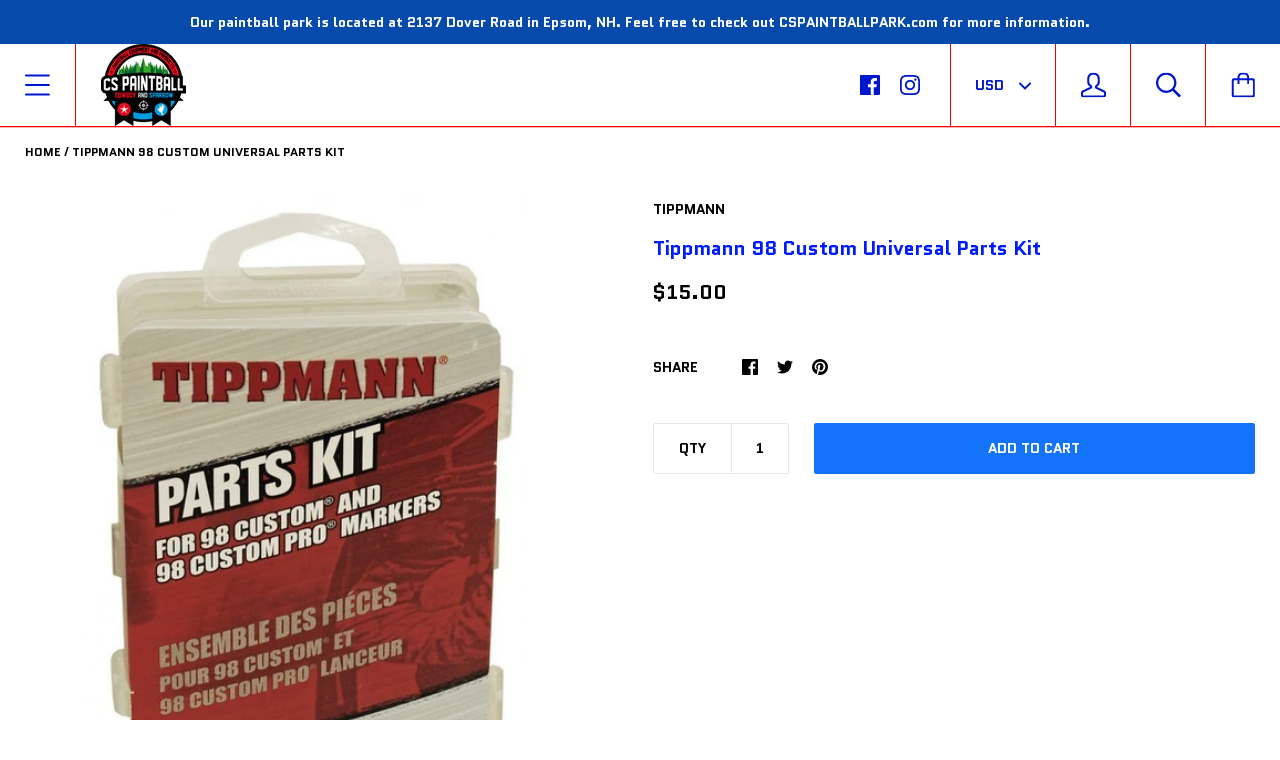

--- FILE ---
content_type: text/css
request_url: https://cspaintballstore.com/cdn/shop/t/5/assets/theme.scss.css?v=119318019088688604711727401039
body_size: 15467
content:
*,*:before,*:after{box-sizing:border-box!important;-webkit-font-smoothing:antialiased;-moz-osx-font-smoothing:grayscale}html{font-family:sans-serif;-webkit-text-size-adjust:100%;-ms-text-size-adjust:100%;text-size-adjust:100%;-ms-overflow-style:-ms-autohiding-scrollbar}body{margin:0}article,aside,details,figcaption,figure,footer,header,main,nav,section,summary{display:block}audio,canvas,progress,video{display:inline-block;vertical-align:baseline}audio:not([controls]){display:none;height:0}:active{outline:none}a{color:inherit;background-color:transparent;text-decoration:none}a:active,a:hover{outline:0}b,strong{font-weight:700}small{font-size:80%}p,h1,h2,h3,h4,h5,h6{margin-top:0;font-size:inherit}img{max-width:100%;height:auto;border:0}svg:not(:root){overflow:hidden}ul,ol{margin:0;padding:0;list-style-position:inside}pre{overflow:auto}code,kbd,pre,samp{font-family:monospace,monospace;font-size:16px}button,input,optgroup,select,textarea{color:inherit;font:inherit;margin:0}button{overflow:visible}button,select{text-transform:none}button,html input[type=button],input[type=reset],input[type=submit]{-webkit-appearance:button;cursor:pointer}button[disabled],html input[disabled]{cursor:default}button::-moz-focus-inner,input::-moz-focus-inner{border:0;padding:0}input{line-height:normal}input[type=checkbox],input[type=radio]{box-sizing:border-box;padding:0}input[type=number]::-webkit-inner-spin-button,input[type=number]::-webkit-outer-spin-button{height:auto}input[type=search]{-webkit-appearance:none;box-sizing:content-box}input[type=search]::-webkit-search-cancel-button,input[type=search]::-webkit-search-decoration{-webkit-appearance:none}fieldset{border:1px solid #c0c0c0;margin:0 2px;padding:6px 10px 12px}legend{border:0;padding:0}textarea{overflow:auto}optgroup{font-weight:700}table{border-collapse:collapse;border-spacing:0}td,th{padding:0}.slick-slider{display:block;position:relative;-webkit-user-select:none;-moz-user-select:none;-ms-user-select:none;user-select:none;-webkit-tap-highlight-color:transparent}.slick-list{position:relative;display:block;overflow:hidden;margin:0;padding:0}.slick-list:focus{outline:none}.slick-list.dragging{cursor:pointer}.slick-track,.slick-list{-webkit-transform:translate3d(0,0,0);transform:translateZ(0)}.slick-track{display:block;position:relative;top:0;left:0}.slick-track:before,.slick-track:after{display:table;content:""}.slick-track:after{clear:both}.slick-loading .slick-track{visibility:hidden}.slick-slide{display:none;float:left;height:100%;min-height:1px;overflow:hidden}[dir=rtl] .slick-slide{float:right}.slick-slide img{display:block}.slick-slide.slick-loading img{display:none}.slick-slide.dragging img{pointer-events:none}.slick-initialized .slick-slide{display:block!important}.slick-loading .slick-slide{visibility:hidden}.slick-vertical .slick-slide{display:block;height:auto;border:1px solid transparent}.slick-arrow.slick-hidden{display:none}/*! Avalanche | MIT License | @colourgarden */.grid{display:block;list-style:none;padding:0;margin:0 0 0 -25px;font-size:0}.grid__cell{box-sizing:border-box;display:inline-block;width:100%;padding:0 0 0 25px;margin:0;vertical-align:top;font-size:1rem}.grid--gallery{margin-bottom:-25px}.grid--gallery>.grid__cell{padding-bottom:25px}.grid--center{text-align:center}.grid--center>.grid__cell{text-align:left}.grid__cell--center{display:block;margin:0 auto}.grid--right{text-align:right}.grid--right>.grid__cell{text-align:left}.grid--middle>.grid__cell{vertical-align:middle}.grid--bottom>.grid__cell{vertical-align:bottom}.grid--flush{margin-left:0}.grid--flush>.grid__cell{padding-left:0}.grid--tiny{margin-left:-6.25px}.grid--tiny>.grid__cell{padding-left:6.25px}.grid--gallery-tiny{margin-bottom:-6.25px}.grid--gallery.grid--tiny>.grid__cell,.grid--gallery-tiny>.grid__cell{padding-bottom:6.25px}.grid--small{margin-left:-12.5px}.grid--small>.grid__cell{padding-left:12.5px}.grid--gallery-small{margin-bottom:-12.5px}.grid--gallery.grid--small>.grid__cell,.grid--gallery-small>.grid__cell{padding-bottom:12.5px}.grid--large{margin-left:-50px}.grid--large>.grid__cell{padding-left:50px}.grid--gallery-large{margin-bottom:-50px}.grid--gallery.grid--large>.grid__cell,.grid--gallery.grid--gallery-large>.grid__cell{padding-bottom:50px}.grid--huge{margin-left:-65px}.grid--huge>.grid__cell{padding-left:65px}.grid--gallery-huge{margin-bottom:-65px}.grid--gallery.grid--huge>.grid__cell,.grid--gallery.grid--gallery-huge>.grid__cell{padding-bottom:65px}.grid--auto>.grid__cell{width:auto}.\31\/2,.\32\/4,.\33\/6{width:50%}.\31\/3,.\32\/6{width:33.33333%}.\32\/3,.\34\/6{width:66.66667%}.\31\/4{width:25%}.\33\/4{width:75%}.\31\/5{width:20%}.\32\/5{width:40%}.\33\/5{width:60%}.\34\/5{width:80%}.\31\/6{width:16.66667%}.\35\/6{width:83.33333%}@media screen and (max-width: 499px){.hidden-thumb{display:none!important}.\31\/2--thumb,.\32\/4--thumb,.\33\/6--thumb{width:50%}.\31\/3--thumb,.\32\/6--thumb{width:33.33333%}.\32\/3--thumb,.\34\/6--thumb{width:66.66667%}.\31\/4--thumb{width:25%}.\33\/4--thumb{width:75%}.\31\/5--thumb{width:20%}.\32\/5--thumb{width:40%}.\33\/5--thumb{width:60%}.\34\/5--thumb{width:80%}.\31\/6--thumb{width:16.66667%}.\35\/6--thumb{width:83.33333%}}@media screen and (min-width: 500px) and (max-width: 800px){.\31\/2--handheld,.\32\/4--handheld,.\33\/6--handheld{width:50%}.\31\/3--handheld,.\32\/6--handheld{width:33.33333%}.\32\/3--handheld,.\34\/6--handheld{width:66.66667%}.\31\/4--handheld{width:25%}.\33\/4--handheld{width:75%}.\31\/5--handheld{width:20%}.\32\/5--handheld{width:40%}.\33\/5--handheld{width:60%}.\34\/5--handheld{width:80%}.\31\/6--handheld{width:16.66667%}.\35\/6--handheld{width:83.33333%}}@media screen and (min-width: 500px){.\31\/2--handheld-and-up,.\32\/4--handheld-and-up,.\33\/6--handheld-and-up{width:50%}.\31\/3--handheld-and-up,.\32\/6--handheld-and-up{width:33.33333%}.\32\/3--handheld-and-up,.\34\/6--handheld-and-up{width:66.66667%}.\31\/4--handheld-and-up{width:25%}.\33\/4--handheld-and-up{width:75%}.\31\/5--handheld-and-up{width:20%}.\32\/5--handheld-and-up{width:40%}.\33\/5--handheld-and-up{width:60%}.\34\/5--handheld-and-up{width:80%}.\31\/6--handheld-and-up{width:16.66667%}.\35\/6--handheld-and-up{width:83.33333%}}@media screen and (max-width: 800px){.hidden-pocket{display:none!important}.\31\/2--pocket,.\32\/4--pocket,.\33\/6--pocket{width:50%}.\31\/3--pocket,.\32\/6--pocket{width:33.33333%}.\32\/3--pocket,.\34\/6--pocket{width:66.66667%}.\31\/4--pocket{width:25%}.\33\/4--pocket{width:75%}.\31\/5--pocket{width:20%}.\32\/5--pocket{width:40%}.\33\/5--pocket{width:60%}.\34\/5--pocket{width:80%}.\31\/6--pocket{width:16.66667%}.\35\/6--pocket{width:83.33333%}}@media screen and (min-width: 801px) and (max-width: 1024px){.\31\/2--lap,.\32\/4--lap,.\33\/6--lap{width:50%}.\31\/3--lap,.\32\/6--lap{width:33.33333%}.\32\/3--lap,.\34\/6--lap{width:66.66667%}.\31\/4--lap{width:25%}.\33\/4--lap{width:75%}.\31\/5--lap{width:20%}.\32\/5--lap{width:40%}.\33\/5--lap{width:60%}.\34\/5--lap{width:80%}.\31\/6--lap{width:16.66667%}.\35\/6--lap{width:83.33333%}}@media screen and (min-width: 801px){.\31\/2--lap-and-up,.\32\/4--lap-and-up,.\33\/6--lap-and-up{width:50%}.\31\/3--lap-and-up,.\32\/6--lap-and-up{width:33.33333%}.\32\/3--lap-and-up,.\34\/6--lap-and-up{width:66.66667%}.\31\/4--lap-and-up{width:25%}.\33\/4--lap-and-up{width:75%}.\31\/5--lap-and-up{width:20%}.\32\/5--lap-and-up{width:40%}.\33\/5--lap-and-up{width:60%}.\34\/5--lap-and-up{width:80%}.\31\/6--lap-and-up{width:16.66667%}.\35\/6--lap-and-up{width:83.33333%}}@media screen and (max-width: 1024px){.\31\/2--portable,.\32\/4--portable,.\33\/6--portable{width:50%}.\31\/3--portable,.\32\/6--portable{width:33.33333%}.\32\/3--portable,.\34\/6--portable{width:66.66667%}.\31\/4--portable{width:25%}.\33\/4--portable{width:75%}.\31\/5--portable{width:20%}.\32\/5--portable{width:40%}.\33\/5--portable{width:60%}.\34\/5--portable{width:80%}.\31\/6--portable{width:16.66667%}.\35\/6--portable{width:83.33333%}}@media screen and (min-width: 1025px){.\31\/2--desk,.\32\/4--desk,.\33\/6--desk{width:50%}.\31\/3--desk,.\32\/6--desk{width:33.33333%}.\32\/3--desk,.\34\/6--desk{width:66.66667%}.\31\/4--desk{width:25%}.\33\/4--desk{width:75%}.\31\/5--desk{width:20%}.\32\/5--desk{width:40%}.\33\/5--desk{width:60%}.\34\/5--desk{width:80%}.\31\/6--desk{width:16.66667%}.\35\/6--desk{width:83.33333%}}@media screen and (min-width: 1160px){.\31\/2--widescreen,.\32\/4--widescreen,.\33\/6--widescreen{width:50%}.\31\/3--widescreen,.\32\/6--widescreen{width:33.33333%}.\32\/3--widescreen,.\34\/6--widescreen{width:66.66667%}.\31\/4--widescreen{width:25%}.\33\/4--widescreen{width:75%}.\31\/5--widescreen{width:20%}.\32\/5--widescreen{width:40%}.\33\/5--widescreen{width:60%}.\34\/5--widescreen{width:80%}.\31\/6--widescreen{width:16.66667%}.\35\/6--widescreen{width:83.33333%}}@media screen and (-webkit-min-device-pixel-ratio: 2),screen and (min-resolution: 192dpi),screen and (min-resolution: 2dppx){.\31\/2--retina,.\32\/4--retina,.\33\/6--retina{width:50%}.\31\/3--retina,.\32\/6--retina{width:33.33333%}.\32\/3--retina,.\34\/6--retina{width:66.66667%}.\31\/4--retina{width:25%}.\33\/4--retina{width:75%}.\31\/5--retina{width:20%}.\32\/5--retina{width:40%}.\33\/5--retina{width:60%}.\34\/5--retina{width:80%}.\31\/6--retina{width:16.66667%}.\35\/6--retina{width:83.33333%}}@media screen and (max-width: 499px){.grid--gallery{margin-bottom:-10px;margin-left:-10px}.grid--gallery>.grid__cell{padding-bottom:10px;padding-left:10px}.grid--gallery.grid--gallery-large>.grid__cell{padding-bottom:35px}}html.remodal-is-locked{overflow:hidden;-ms-touch-action:none;touch-action:none}.remodal,[data-remodal-id]{display:none}.remodal-overlay{position:fixed;z-index:9999;top:-5000px;right:-5000px;bottom:-5000px;left:-5000px;display:none}.remodal-wrapper{position:fixed;z-index:10000;top:0;right:0;bottom:0;left:0;display:none;overflow:auto;text-align:center;-webkit-overflow-scrolling:touch}.remodal-wrapper:after{display:inline-block;height:100%;margin-left:-.05em;content:""}.remodal-overlay,.remodal-wrapper{-webkit-backface-visibility:hidden;backface-visibility:hidden}.remodal{position:relative;outline:none;-webkit-text-size-adjust:100%;-ms-text-size-adjust:100%;text-size-adjust:100%}.remodal-is-initialized{display:inline-block}.remodal-overlay{background:#0006}.remodal-overlay.remodal-is-opening,.remodal-overlay.remodal-is-closing{-webkit-animation-duration:.3s;animation-duration:.3s;-webkit-animation-fill-mode:forwards;animation-fill-mode:forwards}.remodal-overlay.remodal-is-opening{-webkit-animation-name:remodal-overlay-opening-keyframes;animation-name:remodal-overlay-opening-keyframes}.remodal-overlay.remodal-is-closing{-webkit-animation-name:remodal-overlay-closing-keyframes;animation-name:remodal-overlay-closing-keyframes}.remodal{box-sizing:border-box;width:100%;margin-bottom:10px;padding:35px;-webkit-transform:translate3d(0,0,0);transform:translateZ(0)}.remodal.remodal-is-opening,.remodal.remodal-is-closing{-webkit-animation-duration:.3s;animation-duration:.3s;-webkit-animation-fill-mode:forwards;animation-fill-mode:forwards}.remodal.remodal-is-opening{-webkit-animation-name:remodal-opening-keyframes;animation-name:remodal-opening-keyframes}.remodal.remodal-is-closing{-webkit-animation-name:remodal-closing-keyframes;animation-name:remodal-closing-keyframes}.remodal,.remodal-wrapper:after{vertical-align:middle}@-webkit-keyframes remodal-opening-keyframes{0%{-webkit-transform:scale(1.05);transform:scale(1.05);opacity:0}to{-webkit-transform:none;transform:none;opacity:1}}@keyframes remodal-opening-keyframes{0%{-webkit-transform:scale(1.05);transform:scale(1.05);opacity:0}to{-webkit-transform:none;transform:none;opacity:1}}@-webkit-keyframes remodal-closing-keyframes{0%{-webkit-transform:scale(1);transform:scale(1);opacity:1}to{-webkit-transform:scale(.95);transform:scale(.95);opacity:0}}@keyframes remodal-closing-keyframes{0%{-webkit-transform:scale(1);transform:scale(1);opacity:1}to{-webkit-transform:scale(.95);transform:scale(.95);opacity:0}}@-webkit-keyframes remodal-overlay-opening-keyframes{0%{opacity:0}to{opacity:1}}@keyframes remodal-overlay-opening-keyframes{0%{opacity:0}to{opacity:1}}@-webkit-keyframes remodal-overlay-closing-keyframes{0%{opacity:1}to{opacity:0}}@keyframes remodal-overlay-closing-keyframes{0%{opacity:1}to{opacity:0}}.ftg{position:relative}.ftg:after{content:"";display:table;clear:both}.ftg .tile{float:left;overflow:hidden;margin:0;opacity:0}.ftg .tile img{transition:-webkit-transform .2s linear;transition:transform .2s linear;display:block;position:relative;width:100%}.ftg .tile iframe{width:100%}.ftg .tile.ftg-enlarged img{display:block;margin:auto}.ftg .tile.ftg-loaded{opacity:1}.ftg .tile.ftg-hidden{-webkit-transform:scale(0);-ms-transform:scale(0);transform:scale(0);opacity:0}@font-face{font-family:Montserrat;font-weight:600;font-style:normal;src:url(//cspaintballstore.com/cdn/fonts/montserrat/montserrat_n6.7a3c341961dc23aaabcc116124b80f2a7abec1a2.woff2?h1=Y3NwYWludGJhbGxzdG9yZS5jb20&h2=Y3NwYWludGJhbGxmaWVsZC5jb20&h3=Y3NwYWludGJhbGw2MDMuY29t&h4=NjAzcGFpbnRiYWxsLmNvbQ&h5=cGFpbnRiYWxsNjAzLmNvbQ&h6=cGFpbnRiYWxsbmV3aGFtcHNoaXJlLmNvbQ&h7=Y3MtcGFpbnRiYWxsLmFjY291bnQubXlzaG9waWZ5LmNvbQ&hmac=2857c0ab01f9443797a04a80786c19e874f19641ec08730cb8aef3541e378102) format("woff2"),url(//cspaintballstore.com/cdn/fonts/montserrat/montserrat_n6.2c97c1a692c63ad09ab0635cb73b1939c5f417c0.woff?h1=Y3NwYWludGJhbGxzdG9yZS5jb20&h2=Y3NwYWludGJhbGxmaWVsZC5jb20&h3=Y3NwYWludGJhbGw2MDMuY29t&h4=NjAzcGFpbnRiYWxsLmNvbQ&h5=cGFpbnRiYWxsNjAzLmNvbQ&h6=cGFpbnRiYWxsbmV3aGFtcHNoaXJlLmNvbQ&h7=Y3MtcGFpbnRiYWxsLmFjY291bnQubXlzaG9waWZ5LmNvbQ&hmac=8063098bb0f4e5a6a6b7b98c4e3cc732a4e7e8001d97ba6f49d57763d0257248) format("woff")}@font-face{font-family:Quantico;font-weight:700;font-style:normal;src:url(//cspaintballstore.com/cdn/fonts/quantico/quantico_n7.0f23275aa6c48604bd735b4cb1a0dff11bad0c97.woff2?h1=Y3NwYWludGJhbGxzdG9yZS5jb20&h2=Y3NwYWludGJhbGxmaWVsZC5jb20&h3=Y3NwYWludGJhbGw2MDMuY29t&h4=NjAzcGFpbnRiYWxsLmNvbQ&h5=cGFpbnRiYWxsNjAzLmNvbQ&h6=cGFpbnRiYWxsbmV3aGFtcHNoaXJlLmNvbQ&h7=Y3MtcGFpbnRiYWxsLmFjY291bnQubXlzaG9waWZ5LmNvbQ&hmac=63c721cb777bc8f0267551ff1d4c7b03f6ecfa7f4041ddb0b431998d47a21b89) format("woff2"),url(//cspaintballstore.com/cdn/fonts/quantico/quantico_n7.cc09f7fa2c34adf408eac50e930a09680766f5a0.woff?h1=Y3NwYWludGJhbGxzdG9yZS5jb20&h2=Y3NwYWludGJhbGxmaWVsZC5jb20&h3=Y3NwYWludGJhbGw2MDMuY29t&h4=NjAzcGFpbnRiYWxsLmNvbQ&h5=cGFpbnRiYWxsNjAzLmNvbQ&h6=cGFpbnRiYWxsbmV3aGFtcHNoaXJlLmNvbQ&h7=Y3MtcGFpbnRiYWxsLmFjY291bnQubXlzaG9waWZ5LmNvbQ&hmac=f4ad28781b91bde204738c0edeb79c360e65fde8a5584e4e7c7fc686454ef214) format("woff")}@font-face{font-family:Montserrat;font-weight:700;font-style:normal;src:url(//cspaintballstore.com/cdn/fonts/montserrat/montserrat_n7.c496e9cf2031deec4c4bca338faa81971c8631d4.woff2?h1=Y3NwYWludGJhbGxzdG9yZS5jb20&h2=Y3NwYWludGJhbGxmaWVsZC5jb20&h3=Y3NwYWludGJhbGw2MDMuY29t&h4=NjAzcGFpbnRiYWxsLmNvbQ&h5=cGFpbnRiYWxsNjAzLmNvbQ&h6=cGFpbnRiYWxsbmV3aGFtcHNoaXJlLmNvbQ&h7=Y3MtcGFpbnRiYWxsLmFjY291bnQubXlzaG9waWZ5LmNvbQ&hmac=4f5eab9964211fa836e744a85ac568dd76a07d2efc2d6723026c67e388979477) format("woff2"),url(//cspaintballstore.com/cdn/fonts/montserrat/montserrat_n7.78b0223375c94b39ce1af7e09a0225f2bb3d05f7.woff?h1=Y3NwYWludGJhbGxzdG9yZS5jb20&h2=Y3NwYWludGJhbGxmaWVsZC5jb20&h3=Y3NwYWludGJhbGw2MDMuY29t&h4=NjAzcGFpbnRiYWxsLmNvbQ&h5=cGFpbnRiYWxsNjAzLmNvbQ&h6=cGFpbnRiYWxsbmV3aGFtcHNoaXJlLmNvbQ&h7=Y3MtcGFpbnRiYWxsLmFjY291bnQubXlzaG9waWZ5LmNvbQ&hmac=7bc671bd267525afaade5ed1fa8f895c9c5111689b3e7bb7a71ba178bc467846) format("woff")}@font-face{font-family:Montserrat;font-weight:400;font-style:normal;src:url(//cspaintballstore.com/cdn/fonts/montserrat/montserrat_n4.1d581f6d4bf1a97f4cbc0b88b933bc136d38d178.woff2?h1=Y3NwYWludGJhbGxzdG9yZS5jb20&h2=Y3NwYWludGJhbGxmaWVsZC5jb20&h3=Y3NwYWludGJhbGw2MDMuY29t&h4=NjAzcGFpbnRiYWxsLmNvbQ&h5=cGFpbnRiYWxsNjAzLmNvbQ&h6=cGFpbnRiYWxsbmV3aGFtcHNoaXJlLmNvbQ&h7=Y3MtcGFpbnRiYWxsLmFjY291bnQubXlzaG9waWZ5LmNvbQ&hmac=77633b046600dfc2e5fda90cd9e614f88a1851508eadf572ecb4b5decade8a5b) format("woff2"),url(//cspaintballstore.com/cdn/fonts/montserrat/montserrat_n4.cfce41a967758ce5a9b7d48daeb5b028fd977a9b.woff?h1=Y3NwYWludGJhbGxzdG9yZS5jb20&h2=Y3NwYWludGJhbGxmaWVsZC5jb20&h3=Y3NwYWludGJhbGw2MDMuY29t&h4=NjAzcGFpbnRiYWxsLmNvbQ&h5=cGFpbnRiYWxsNjAzLmNvbQ&h6=cGFpbnRiYWxsbmV3aGFtcHNoaXJlLmNvbQ&h7=Y3MtcGFpbnRiYWxsLmFjY291bnQubXlzaG9waWZ5LmNvbQ&hmac=fadde4f2d7e258f0058b07acbd0b5d38ec230d83564e77108d3256b203977493) format("woff")}@font-face{font-family:Quantico;font-weight:700;font-style:italic;src:url(//cspaintballstore.com/cdn/fonts/quantico/quantico_i7.113e7d5d98735f046d31e032c2f1bd729e6ecf40.woff2?h1=Y3NwYWludGJhbGxzdG9yZS5jb20&h2=Y3NwYWludGJhbGxmaWVsZC5jb20&h3=Y3NwYWludGJhbGw2MDMuY29t&h4=NjAzcGFpbnRiYWxsLmNvbQ&h5=cGFpbnRiYWxsNjAzLmNvbQ&h6=cGFpbnRiYWxsbmV3aGFtcHNoaXJlLmNvbQ&h7=Y3MtcGFpbnRiYWxsLmFjY291bnQubXlzaG9waWZ5LmNvbQ&hmac=ea112619147965ad789514a2aa818b76c84f7231e4f2a2b94ac043fdae65d4f0) format("woff2"),url(//cspaintballstore.com/cdn/fonts/quantico/quantico_i7.6aab7f802c5583863b39f5f35d279bf48ab43ea4.woff?h1=Y3NwYWludGJhbGxzdG9yZS5jb20&h2=Y3NwYWludGJhbGxmaWVsZC5jb20&h3=Y3NwYWludGJhbGw2MDMuY29t&h4=NjAzcGFpbnRiYWxsLmNvbQ&h5=cGFpbnRiYWxsNjAzLmNvbQ&h6=cGFpbnRiYWxsbmV3aGFtcHNoaXJlLmNvbQ&h7=Y3MtcGFpbnRiYWxsLmFjY291bnQubXlzaG9waWZ5LmNvbQ&hmac=fa87fa144ffd38ae0d268a3bd19135ea4e6d1fbdf9c33c054ebb2d68976f0a73) format("woff")}.page__container{display:-webkit-flex;display:-ms-flexbox;display:flex;-webkit-flex-direction:column;-ms-flex-direction:column;flex-direction:column;min-height:100vh;height:100%;background:#fff}.page__container--secondary{background:#fff}.shopify-section__announcement-bar,.shopify-section__header,.shopify-section__footer{-webkit-flex-shrink:0;-ms-flex-negative:0;flex-shrink:0}.main{-webkit-flex:1 0 auto;-ms-flex:1 0 auto;flex:1 0 auto}.js .no-js{display:none!important}.no-scroll{overflow:hidden}.container{max-width:1200px;margin:0 auto;padding:0 20px}.container--shrink{max-width:700px}.inner{margin:0 auto;padding:0 20px}.page__overlay{position:fixed;width:100%;height:100%;top:0;left:0;background:#000;opacity:0;z-index:5;visibility:hidden;transition:opacity .3s,visibility 0s .3s}.page__overlay--open{opacity:.6;visibility:visible;transition:opacity .3s}.accessibility-skip{position:absolute;list-style:none;top:-40px}.accessibility-skip__item>a{position:absolute;left:-9999em;transition:none!important}.accessibility-skip__item>a:active,.accessibility-skip__item>a:focus{display:block;position:static;left:0}.anchor{display:block;position:relative;top:-75px;visibility:hidden}.icon-cross-container{position:relative;display:inline-block;width:20px;height:20px;border-radius:100%;background:#a5a5a5;color:#fff;transition:all .2s ease-in-out}.icon-cross-container:hover{background:#000;color:#fff}.icon-cross-container svg{position:absolute;width:8px;height:8px;left:calc(50% - 4px);top:calc(50% - 4px)}.placeholder-svg{display:block;width:100%;height:100%;max-width:100%;max-height:100%;fill:#000}@media screen and (min-width: 801px){.inner,.container{padding:0 25px}}body{font-size:100%;font-weight:700;font-family:Quantico,sans-serif;font-style:normal;color:#000;line-height:1.6;scroll-behavior:smooth}a{transition:all .25s ease-in-out}.link--primary,.link--primary:hover{color:#000}.icon{display:inline-block;width:1em;height:1em;fill:currentColor;vertical-align:middle}p,h1,h2,h3,h4,h5,h6{margin-top:0;font-weight:inherit}p:last-child,h1:last-child,h2:last-child,h3:last-child,h4:last-child,h5:last-child,h6:last-child{margin-bottom:0}p{line-height:2}.visually-hidden{position:absolute;overflow:hidden;clip:rect(0 0 0 0);height:1px;width:1px;margin:-1px;padding:0;border:0}.list--unstyled{list-style:none;padding:0;margin:0}.rte{line-height:2}.rte img,.rte iframe{max-width:100%}.rte a:not(.button){color:#000}.rte a:not(.button):hover{color:#000}.rte p:last-child,.rte h1:last-child,.rte h2:last-child,.rte h3:last-child,.rte h4:last-child,.rte h5:last-child,.rte h6:last-child{margin-bottom:0}.rte p,.rte ul,.rte ol,.rte .button-group{margin-bottom:22px}.rte img{margin-bottom:30px}.rte ul,.rte ol{list-style-position:inside}.rte ul{padding-left:0;margin-left:26px}.rte ol{padding-left:0;margin-left:30px}.rte blockquote{margin:24px 0;padding:22px 28px;background:#fff;border-left:3px solid black}.rte h1,.rte h2,.rte h3,.rte h4,.rte h5,.rte h6{margin:14px 0;color:#001bff;font-family:Montserrat,sans-serif;font-weight:600;font-style:normal;line-height:1.6}.rte h1{margin-bottom:20px;font-size:26px}.rte h2{margin-bottom:18px;font-size:24px}.rte h3{margin-bottom:16px;font-size:22px}.rte h4{margin-bottom:14px;font-size:20px}.rte h5{margin-bottom:12px;font-size:18px}.rte h6{margin-bottom:12px;font-size:16px}.rte table tr{border:1px solid #e8e8e8}.rte table th{padding:14px 34px;background:#e8e8e8;color:#fff;border-right:1px solid white}.rte table th:last-child{border-right:none}.rte table td{padding:24px 34px;border-right:1px solid #e8e8e8}.video-wrapper,.video-container{height:0;padding-bottom:56.25%;position:relative}.video-wrapper iframe,.video-wrapper embed,.video-wrapper object,.video-container iframe,.video-container embed,.video-container object{position:absolute;top:0;left:0;width:100%!important;height:100%!important}@media screen and (min-width: 500px){.rte p,.rte ul,.rte ol,.rte .button-group{margin-bottom:26px}.rte h1{font-size:34px}.rte h2{font-size:30px}.rte h3{font-size:26px}.rte h4{font-size:24px}.rte h5{font-size:20px}.rte h6{font-size:18px}}html{font-size:14px}@media screen and (min-width: 500px){html{font-size:15px}}@media screen and (min-width: 1025px){html{font-size:16px}}.image--fade-in{opacity:0;transition:opacity .3s ease}.lazyloaded.image--fade-in{opacity:1}.aspect-ratio{position:relative;margin-left:auto;margin-right:auto}.aspect-ratio>img,.no-js .aspect-ratio>noscript img{position:absolute;height:100%;width:100%;max-width:100%;max-height:100%;top:0;left:0}.no-js .aspect-ratio>img{display:none}img.lazyload[data-sizes=auto]{width:100%}.placeholder-background{position:absolute;top:0;left:0;width:100%;height:100%}.placeholder-background>.placeholder-svg{fill:#000;background-color:#fff}.announcement-bar__content{display:block;padding:5px 10px;font-size:12px;line-height:2}@media screen and (min-width: 500px){.announcement-bar__content{padding:8px 34px;font-size:14px}}.alert,#shopify-product-reviews .spr-form-message-error{border-radius:2px;padding:15px;font-size:90%}.alert+.form__control,#shopify-product-reviews .spr-form-message-error+.form__control{margin-top:25px}.alert__title{margin:0;font-weight:700}.alert--error,#shopify-product-reviews .spr-form-message-error{color:#fff;background:#da3a3a}.alert--success{color:#fff;background:#35a523}.alert__error-list{padding-left:26px;margin-bottom:0}.alert__error-item{margin-bottom:5px}.alert__error-item:last-child{margin-bottom:0}@media screen and (min-width: 500px){.alert,#shopify-product-reviews .spr-form-message-error{padding:15px 20px}.alert+.form__control,#shopify-product-reviews .spr-form-message-error+.form__control{margin-top:48px}}.article__image-link{display:block;font-size:0;background-size:cover}.article__image{width:100%}.article__meta{margin:12px 0;font-size:12px;text-transform:uppercase}.article__separator{padding:0 5px;font-size:16px;vertical-align:middle}.article__comments{float:right;margin-top:1px}.article__comments:hover{color:#000}.article__comments svg{margin-left:8px;width:16px;height:16px}.article__title{margin:0 0 20px;font-size:18px;color:#001bff;font-weight:700}.article__excerpt{margin-top:14px;margin-bottom:8px}.article__read-more{display:inline-block;margin-top:8px;text-transform:uppercase;font-size:12px;color:#000}.article__read-more:hover{color:#000}.article__read-more:hover svg{-webkit-transform:translateX(3px);-ms-transform:translateX(3px);transform:translate(3px)}.article__read-more svg{display:inline-block;width:10px;height:10px;margin-left:8px;vertical-align:baseline;transition:-webkit-transform .25s ease-in-out;transition:transform .25s ease-in-out}.article--full{margin-top:25px;text-align:center}.article--full .article__image{padding:0 20px}.article--full .article__header{margin-bottom:30px}.article--full .article__body{clear:both;text-align:left;margin:0 auto;overflow:hidden}.article__misc{margin-top:40px;padding:25px 0;text-align:center;border-top:1px solid #e8e8e8}.article__tags{margin-top:22px;font-size:14px}.article__tags-list{display:inline-block;list-style:none;padding:0;margin:0}.article__tags-label{display:inline-block;margin-right:25px;font-size:14px;text-transform:uppercase}.article__tags--mini{margin-top:16px;font-size:15px;font-weight:400}.article .share-buttons__label,.article__tags-label{color:#001bff}.article__tags-item{display:inline-block}.article__tags-item:last-child{margin-right:0}.article__tags-item a:hover{color:#000}@media screen and (min-width: 500px){.article__meta{font-size:14px}.article__comments{margin-top:0}.article__title{margin-bottom:35px;font-size:20px}.article__excerpt{margin-top:30px;margin-bottom:14px}.article__read-more{font-size:14px}.article--full .article__header{margin-bottom:45px}.article--full .article__image{max-width:780px}.article--full .article__title{font-size:36px}.article--full .article__image+.article__body{margin-top:26px}.article__misc{margin-top:68px;padding:34px 0 38px}.article__tags{margin-top:40px;font-size:16px}.article__tags-label{margin-right:40px;font-size:14px}}.comments{background:#fff;border-top:1px solid #e8e8e8;border-bottom:1px solid #e8e8e8}.comments__header{padding:28px 0}.comments__count{display:inline-block;margin:0;color:#001bff;font-size:16px;font-weight:700}.comments__write{float:right;color:#000;font-size:14px}.comments__write:hover{color:#000}.comment{margin-bottom:20px;padding:20px 25px;background:#fff;border:1px solid #e8e8e8}.comment:first-child{margin-top:40px}.comment:last-child{margin-bottom:32px}.comment__gravatar{max-width:46px;float:left;margin:6px 25px 0 0;border-radius:100%}.comment__author{margin:0 0 6px;color:#001bff;font-size:14px;font-weight:700}.comment__date{text-transform:uppercase;font-size:12px}.comment__content{margin-top:26px;clear:both}.comment__form{margin-bottom:50px}.comment-form__header{margin-bottom:30px;padding:15px 0;border-bottom:1px solid #e8e8e8}.comment-form__heading{color:#001bff;font-size:16px;font-weight:700}.comment-form__approval{display:block;margin:-15px 0 15px;text-align:center}.comment-form__submit{margin-top:30px}@media screen and (min-width: 500px){.comments__count,.comment-form__heading{font-size:20px}.comments__header{padding:55px 0}.comments__write{font-size:16px}.comment{padding:28px 30px 20px}.comment:last-child{margin-bottom:60px}.comment__gravatar{margin-top:10px}.comment__author{font-size:16px}.comment__date{font-size:14px}.comment-form__header{margin-bottom:46px;padding:32px 0 26px}}.blog__rss{display:none;float:right;margin:15px 0 0;font-size:12px;text-transform:uppercase}.blog__rss:hover{color:#000}.blog__rss svg{margin-left:10px;vertical-align:-1px}.blog__tags{display:none}@media screen and (min-width: 500px){.blog__rss{display:inline-block;float:right;margin:15px 0 0;font-size:12px;text-transform:uppercase}.blog__rss:hover{color:#000}.blog__rss svg{margin-left:10px;vertical-align:-1px}.blog__tags{display:block;margin:20px 0 6px;text-align:center}.blog__tag{display:inline-block;margin:0 60px 28px 0}.blog__tag:last-child{margin-right:0}.blog__tag:hover,.blog__tag--active{color:#000}.blog__tag .icon-cross-container{margin-left:8px;vertical-align:middle}.blog__tag--active .icon-cross-container{background:#000;color:#fff}.page__header .blog__rss{position:absolute;top:0;right:0}}.breadcrumb{display:none}@media screen and (min-width: 500px){.breadcrumb{display:inline-block;margin:15px 0 0;font-size:12px;text-transform:uppercase;color:#000}.breadcrumb__list{list-style:none;margin:0;padding:0}.breadcrumb__item{float:left}.breadcrumb__item+.breadcrumb__item:before{content:"\a0" "\bb";color:#000}.breadcrumb__item+.breadcrumb__item[data-breadcrumb-separator]:before{content:"\a0" attr(data-breadcrumb-separator);color:#000}.breadcrumb__item--active{color:#000}.page__header .breadcrumb{position:absolute;top:0;left:0}}.button,.shopify-payment-button__button--unbranded{position:relative;display:inline-block;padding:12px 30px 13px;line-height:normal;border-radius:2px;border:none;text-transform:uppercase;font-size:14px;transition:color .25s ease-in-out,background .25s ease-in-out;text-align:center}.button:focus,.shopify-payment-button__button--unbranded:focus,.button:active,.shopify-payment-button__button--unbranded:active{outline:none}.button[disabled],[disabled].shopify-payment-button__button--unbranded{cursor:not-allowed}.button:not(.button--no-disabled-opacity)[disabled],.shopify-payment-button__button--unbranded:not(.button--no-disabled-opacity)[disabled]{opacity:.4}.button--primary,.shopify-payment-button__button--unbranded,#shopify-product-reviews .button-primary{color:#fff;background:#1473fb}.button--primary:hover:not([disabled]),.shopify-payment-button__button--unbranded:hover:not([disabled]),#shopify-product-reviews .button-primary:hover:not([disabled]){background:#045bd8}.button--secondary{color:#fff;background:#a5a5a5}.button--secondary:hover:not([disabled]){background:#8b8b8b}.button--success,.button--success:hover{background:#35a523;color:#fff}.button--error,.button--error:hover{background:#da3a3a;color:#fff}.button--full{width:100%}.button+.button,.shopify-payment-button__button--unbranded+.button,.button+.shopify-payment-button__button--unbranded,.shopify-payment-button__button--unbranded+.shopify-payment-button__button--unbranded{margin-left:15px}.button-wrapper{text-align:center}.button-group__item+.button-group__item{margin-top:15px}@media screen and (min-width: 500px){.button,.shopify-payment-button__button--unbranded{padding:15px 40px 16px}.button-group__item{display:inline-block;margin-top:0}.button-group__item+.button-group__item{margin-left:15px}}.icon-cart-full{color:#000}.cart-icon-wrapper{position:relative;text-align:center}.cart-icon-wrapper svg{width:25px;height:25px}.cart-icon-wrapper__count{position:absolute;font-size:12px;font-style:normal;color:#fff;top:7px;left:0;line-height:normal;width:100%}.cart--desktop,.cart__meta--desktop{display:none}.cart--mobile .cart__items{padding:0;list-style:none}.cart--mobile .cart-item{display:-webkit-flex;display:-ms-flexbox;display:flex;-webkit-align-items:center;-ms-flex-align:center;align-items:center;margin:15px 0;padding:0 20px 15px;border-bottom:1px solid #e8e8e8}.cart--mobile .cart-item__left{margin-right:20px;text-align:center}.cart--mobile .cart-item__right{-webkit-flex:1 1 auto;-ms-flex:1 1 auto;flex:1 1 auto}.cart--mobile .cart-item__link{display:inline-block;font-size:0}.cart--mobile .cart-item__image{max-width:100px;max-height:100px}.cart--mobile .cart-item__title{color:#001bff;font-weight:700}.cart--mobile .cart-item__properties{list-style:none;padding:0;margin:10px 0 0;font-size:13px;text-transform:uppercase}.cart--mobile .cart-item__remove{color:#000}.cart--mobile .cart-item__remove{vertical-align:text-bottom}.cart--mobile .cart-item__quantity-input{display:inline-block;max-width:60px;margin-right:15px;padding-top:10px;padding-bottom:11px;text-align:center}.cart--mobile .cart-item__subtotal{display:block;margin:12px 0 18px;color:#001bff}.cart__meta{margin-bottom:30px}.cart__total{display:block;font-size:18px;color:#001bff;font-weight:700}.cart__currency-notice{position:relative;padding-top:10px;margin-top:10px}.cart__currency-notice:before{content:"";position:absolute;right:0;top:0;height:1px;width:50px;background:#e8e8e8}.cart__meta--mobile{margin-top:25px;text-align:right}.cart__meta--mobile .cart__taxes{display:block;margin-top:15px}.cart__note{margin-top:25px;text-align:left}.cart__checkout{margin-top:30px}.cart__checkout .button-wrapper{margin-top:35px}@media screen and (min-width: 500px){.cart--mobile,.cart__meta--mobile{display:none}.cart--desktop,.cart__meta--desktop{display:block}.cart--desktop table{width:100%}.cart--desktop th{padding:20px 15px;text-transform:uppercase;font-size:14px;font-weight:400;border-bottom:1px solid #e8e8e8;text-align:center}.cart--desktop th:first-child{padding-left:25px;text-align:left}.cart--desktop td{text-align:center;padding:20px 15px;border-bottom:1px solid #e8e8e8}.cart--desktop td:first-child{padding-left:25px;text-align:left}.cart--desktop .cart-item__link{display:block;font-size:0}.cart--desktop .cart-item__product{width:100px}.cart--desktop .cart-item__image{float:left;max-width:100px;max-height:200px}.cart--desktop .cart-item__info{margin-top:14px}.cart--desktop .cart-item__brand{margin-bottom:12px}.cart--desktop .cart-item__brand,.cart--desktop .cart-item__variant,.cart--desktop .cart-item__properties{display:block;font-size:14px;text-transform:uppercase}.cart--desktop .cart-item__properties{list-style:none;padding:0;margin:10px 0 0}.cart--desktop .cart-item__title{display:block;font-size:18px;font-weight:700;color:#001bff}.cart--desktop .cart-item__price,.cart--desktop .cart-item__price-header{display:none}.cart--desktop .cart-item__quantity{min-width:170px}.cart--desktop .cart-item__variant{margin-top:30px}.cart--desktop .cart-item__price,.cart--desktop .cart-item__subtotal,.cart--desktop .cart-item__quantity{font-size:16px;color:#001bff}.cart--desktop .cart-item__remove{padding-right:25px}.cart--desktop .cart-item__remove a{float:right}.cart--desktop .quantity__actions{display:inline-block;margin-left:20px;color:#000;font-size:14px;vertical-align:-13px;border:1px solid #e8e8e8;border-radius:20px}.cart--desktop .quantity__actions a{display:inline-block;height:38px;line-height:38px;padding:0 18px 0 15px;float:left}.cart--desktop .quantity__actions a:hover{color:#000}.cart--desktop .quantity__actions a:first-child{padding:0 15px 0 18px;border-right:1px solid #e8e8e8}.cart__meta{margin-top:30px;overflow:hidden}.cart__currency-notice{margin-top:38px;padding-top:32px}.cart__note{max-width:600px}.cart__taxes{display:block;margin-top:22px}.cart__checkout{margin:22px 0 48px;text-align:right}.cart__checkout .button-wrapper,.additional-checkout-buttons{text-align:right}}@media screen and (min-width: 1025px){.cart--desktop td:first-child,.cart--desktop th:first-child{padding-left:50px}.cart--desktop .cart-item__remove{padding-right:50px}.cart--desktop .cart-item__price-header,.cart--desktop .cart-item__price{display:table-cell}.cart--desktop .cart-item__product{width:160px}.cart--desktop .cart-item__image{max-width:160px}}.additional-checkout-buttons{margin-top:20px}.additional-checkout-buttons>*:not(script){padding:15px 0 0 15px;vertical-align:top;line-height:1}.additional-checkout-buttons>*:not(script):first-child,.additional-checkout-buttons>*:not(script):empty{padding-left:0}@media screen and (max-width: 499px){.additional-checkout-buttons>*:not(script){padding:15px 0 0 5px}}.shipping-estimator{display:block;padding:25px 0 30px;background:#fff;border-top:1px solid #e8e8e8}.shipping-estimator .form-control{display:block}.shipping-estimator__results{margin-top:30px;padding:30px 0 0;border-top:1px solid #e8e8e8}.shipping-estimator__title,.shipping-estimator__results-title{margin-bottom:20px;font-size:18px;font-weight:700;color:#001bff}.shipping-estimator__submit{width:auto;margin-top:0}@media screen and (min-width: 500px){.shipping-estimator .form__control{display:inline-block;width:20%;margin:0 15px 0 0}.shipping-estimator .form__control--zip{width:10%}.flexbox .shipping-estimator__form{display:-webkit-flex;display:-ms-flexbox;display:flex}.flexbox .shipping-estimator .form__control{max-width:400px;-webkit-flex:2 1 auto;-ms-flex:2 1 auto;flex:2 1 auto}.flexbox .shipping-estimator .form__control--zip{max-width:280px;-webkit-flex:1 1 auto;-ms-flex:1 1 auto;flex:1 1 auto}.flexbox .shipping-estimator__submit{margin-top:34px}}@media screen and (min-width: 1025px){.shipping-estimator{padding:45px 0 50px}.shipping-estimator .form__control{margin-right:32px}.shipping-estimator__title{margin-bottom:40px}.shipping-estimator__results{padding-top:45px}}.mini-cart{position:fixed;display:-webkit-flex;display:-ms-flexbox;display:flex;-webkit-flex-direction:column;-ms-flex-direction:column;flex-direction:column;width:100%;max-width:390px;height:100%;right:0;z-index:15;overflow:hidden;background:#fff;-webkit-text-size-adjust:none;-webkit-transform:translateX(100%);-ms-transform:translateX(100%);transform:translate(100%);transition:-webkit-transform .15s ease-in-out;transition:transform .15s ease-in-out}.mini-cart--open{-webkit-transform:translateX(0%);-ms-transform:translateX(0%);transform:translate(0)}.mini-cart--reloading .mini-cart__content .mini-cart__full,.mini-cart--reloading .mini-cart__content .mini-cart__empty{opacity:.2}.mini-cart--reloading .mini-cart__content:after{position:absolute;content:"";width:50px;height:50px;top:calc(50% - 25px);left:calc(50% - 25px);-webkit-animation:circle infinite .75s linear;animation:circle infinite .75s linear;border:2px solid #a5a5a5;border-left-color:transparent;border-radius:100%}.mini-cart__header{display:table;width:100%;background:#fff;border-bottom:1px solid #f50000}.mini-cart__header-item{display:table-cell;padding:0 25px;vertical-align:middle;line-height:0}.mini-cart__header-item .cart-icon-wrapper{display:inline-block}.mini-cart__header-title{display:inline-block;margin:0 0 0 22px;font-size:20px;font-weight:400;color:#0016cf;vertical-align:-3px;line-height:normal}.mini-cart__close{width:70px;height:100%;border-left:1px solid #f50000;font-size:22px;text-align:center;color:#0016cf}.mini-cart__close:hover{color:#1473fb}.mini-cart__content{position:relative;-webkit-flex:1 0 auto;-ms-flex:1 0 auto;flex:1 0 auto}.mini-cart__empty{position:absolute;text-align:center;top:50%;left:50%;width:100%;-webkit-transform:translate(-50%,-50%);-ms-transform:translate(-50%,-50%);transform:translate(-50%,-50%)}.mini-cart__empty-title{margin:0 0 20px;color:#001bff;font-weight:700;font-size:16px}.mini-cart__empty-subtitle{margin-bottom:28px}.mini-cart__notification{margin:0;padding:10px 20px;background:#30a711;font-size:15px;color:#fff}.mini-cart__items{list-style:none;margin:0;position:absolute;top:0;left:0;padding:0 0 92px;height:100%;width:100%;overflow-y:auto;-ms-overflow-style:none;-webkit-overflow-scrolling:touch}.mini-cart__remove{position:absolute;top:-10px;left:-10px;text-align:center}.mini-cart__item{overflow:hidden;padding:18px 20px;border-bottom:1px solid #e8e8e8}.mini-cart__item:last-child{border-bottom:0}.mini-cart__item .product-meta{display:inline-block}.mini-cart__item .product-meta__title{max-width:200px;white-space:nowrap;overflow:hidden;text-overflow:ellipsis}@media (max-width: 330px){.mini-cart__item .product-meta__title{max-width:160px}}.mini-cart__image-container{display:inline-block;position:relative;float:left;margin-right:20px}.mini-cart__image{max-width:85px;vertical-align:middle}.mini-cart__footer{position:absolute;bottom:0;width:100%;background:#fff;-webkit-transform:translateZ(0);transform:translateZ(0)}.mini-cart__footer .button,.mini-cart__footer .shopify-payment-button__button--unbranded{border-radius:0}.mini-cart__total{padding:12px 20px;background:#fff;border-top:1px solid #e8e8e8}.mini-cart__total-label{text-transform:uppercase;font-size:14px}.mini-cart__total-price{float:right;font-size:15px;font-weight:700;color:#001bff}@media screen and (min-width: 500px){.mini-cart{width:470px;max-width:none;height:auto}.mini-cart__content{height:auto}.mini-cart__empty{position:relative;margin:30px 0 35px;left:0;top:0;-webkit-transform:none;-ms-transform:none;transform:none}.mini-cart__empty-title{margin-bottom:30px;font-size:20px}.mini-cart__empty-subtitle{margin-bottom:36px}.mini-cart__notification{padding:22px 25px;font-size:16px}.mini-cart__total{padding:16px 26px}.mini-cart__items,.mini-cart__footer{position:relative;padding:0}.mini-cart__image-container{margin-right:30px}.mini-cart__image{max-width:62px}.mini-cart__items{max-height:350px}.mini-cart__item{padding:24px 25px}.mini-cart__item .product-meta{position:relative;float:right;width:77%}.mini-cart__item .product-meta__price,.mini-cart__item .product-meta__title{font-size:16px;margin-bottom:0}.mini-cart__item .product-meta__price{position:absolute;bottom:3px;right:0}.mini-cart__item .product-meta__title{max-width:200px}}@media screen and (min-width: 801px){.mini-cart__footer .button,.mini-cart__footer .shopify-payment-button__button--unbranded{padding-top:20px;padding-bottom:20px}}.collection__filters{padding:20px;background:#a5a5a5;overflow:hidden}.collection-filter{border-radius:2px;color:#a5a5a5}.collection-filter>select{color:#a5a5a5;background:#fff;border:none}.collection-filter+.collection-filter{margin-top:10px}@media screen and (min-width: 1025px){.collection__filters{text-align:left}.collection-filter{display:inline-block;margin-top:0!important;margin-right:16px;max-width:190px}.collection-filter:last-child{margin-right:0}.collection-filter--sorter{float:right}}@media screen and (min-width: 1160px){.collection-filter{max-width:250px}}@media screen and (min-width: 1440px){.collection-filter{max-width:300px}}.collection--grid.grid--flush{display:-webkit-flex;display:-ms-flexbox;display:flex;-webkit-flex-wrap:wrap;-ms-flex-wrap:wrap;flex-wrap:wrap;border-top:1px solid #e8e8e8}.collection--grid.grid--flush .product-item{border-bottom:1px solid #e8e8e8;background:#fff}.collection--grid.grid--flush .product-item__inner{display:-webkit-flex;display:-ms-flexbox;display:flex;-webkit-flex-direction:column;-ms-flex-direction:column;flex-direction:column;-webkit-justify-content:space-between;-ms-flex-pack:justify;justify-content:space-between}.collection--grid.grid--flush .product-item__image{display:-webkit-flex;display:-ms-flexbox;display:flex;-webkit-flex:1 0 auto;-ms-flex:1 0 auto;flex:1 0 auto;-webkit-align-items:center;-ms-flex-align:center;align-items:center;-webkit-justify-content:center;-ms-flex-pack:center;justify-content:center}.collection--grid.grid--flush .product-item__image-wrapper{-webkit-flex:1 1 auto;-ms-flex:1 1 auto;flex:1 1 auto;min-width:1px}.collection--grid.grid--flush .product-item__image-wrapper img{max-width:100%;padding-top:0}.collection--grid.collection--grid-no-border{border-top:none}.product-item__inner{position:relative;background:#fff;height:100%}.product-item__labels{position:absolute;z-index:1;top:5px;left:0}.product-item__label{margin-bottom:4px}.product-item__label .label{border-radius:0 2px 2px 0}.section--secondary .product-item__label .label--quick-shop,.template-collection .product-item__label .label--quick-shop{border-left:0}.product-item__label--hidden{display:none}.product-item__image{display:block;font-size:0;transition:opacity .2s ease-in-out;text-align:center}.product-item__image img{padding:5px 5px 10px;will-change:opacity}.no-touchevents .product-item__image:hover,.product-item--sold-out .product-item__image{opacity:.7}.product-item__info{padding:0 10px 10px;font-size:13px;text-align:center}.product-item__vendor,.product-item__price{font-weight:700;color:#001bff}.product-item__vendor{margin-bottom:6px;text-transform:uppercase}.product-item__title{margin-bottom:8px}.product-item__price--new{margin-right:10px;color:#000}.product-item__price--old{text-decoration:line-through}@media screen and (max-width: 499px){.collection--grid.grid--flush .product-item{border-right:1px solid #e8e8e8}.collection--grid.grid--flush .product-item:nth-child(2n){border-right:none}.collection--grid.grid--flush .product-item:nth-child(odd):nth-last-child(-n+2),.collection--grid.grid--flush .product-item:nth-child(odd):nth-last-child(-n+2)~.product-item{border-bottom:none}}@media screen and (min-width: 500px) and (max-width: 800px){.collection--grid.grid--flush .product-item{border-right:1px solid #e8e8e8}.collection--grid.grid--flush .product-item:nth-child(3n){border-right:none}.collection--grid.grid--flush .product-item:nth-child(3n+1):nth-last-child(-n+3),.collection--grid.grid--flush .product-item:nth-child(3n+1):nth-last-child(-n+3)~.product-item{border-bottom:none}}@media screen and (min-width: 500px){.product-item__labels{top:20px}.product-item__image img{padding:20px}.product-item__info{padding:0 10px 30px;font-size:14px}}@media screen and (min-width: 801px){.collection--grid.grid--flush .product-item{border-right:1px solid #e8e8e8}.collection--grid.grid--flush .product-item.\31\/2--lap-and-up:nth-child(2n){border-right:none}.collection--grid.grid--flush .product-item.\31\/2--lap-and-up:nth-child(odd):nth-last-child(-n+2),.collection--grid.grid--flush .product-item.\31\/2--lap-and-up:nth-child(odd):nth-last-child(-n+2)~.product-item{border-bottom:none}.collection--grid.grid--flush .product-item.\31\/3--lap-and-up:nth-child(3n){border-right:none}.collection--grid.grid--flush .product-item.\31\/3--lap-and-up:nth-child(3n+1):nth-last-child(-n+3),.collection--grid.grid--flush .product-item.\31\/3--lap-and-up:nth-child(3n+1):nth-last-child(-n+3)~.product-item{border-bottom:none}.collection--grid.grid--flush .product-item.\31\/4--lap-and-up:nth-child(4n){border-right:none}.collection--grid.grid--flush .product-item.\31\/4--lap-and-up:nth-child(4n+1):nth-last-child(-n+4),.collection--grid.grid--flush .product-item.\31\/4--lap-and-up:nth-child(4n+1):nth-last-child(-n+4)~.product-item{border-bottom:none}.collection--grid.grid--flush .product-item.\31\/5--lap-and-up:nth-child(5n){border-right:none}.collection--grid.grid--flush .product-item.\31\/5--lap-and-up:nth-child(5n+1):nth-last-child(-n+5),.collection--grid.grid--flush .product-item.\31\/5--lap-and-up:nth-child(5n+1):nth-last-child(-n+5)~.product-item{border-bottom:none}.collection--grid.grid--flush .product-item.\31\/6--lap-and-up:nth-child(6n){border-right:none}.collection--grid.grid--flush .product-item.\31\/6--lap-and-up:nth-child(6n+1):nth-last-child(-n+6),.collection--grid.grid--flush .product-item.\31\/6--lap-and-up:nth-child(6n+1):nth-last-child(-n+6)~.product-item{border-bottom:none}}.product-tile:not(.ftg-loaded){pointer-events:none}.product-tile__link{display:block}.product-tile__quick-shop{display:none}@media screen and (min-width: 500px){.product-tile__overlay{position:absolute;display:table;top:0;left:0;width:100%;height:100%;background:#ffffffe6;opacity:0;transition:opacity .25s ease-in-out;text-align:center;will-change:opacity}.product-tile__overlay .product-meta{display:table-cell;vertical-align:middle;width:100%;height:100%}.product-tile:hover .product-tile__overlay,.product-tile:hover .product-tile__quick-shop{opacity:1}}@media screen and (min-width: 1025px){.product-tile__quick-shop{display:block;position:absolute;bottom:0;left:0;width:100%;border-radius:0;opacity:0;transition:opacity .25s ease-in-out}.product-tile__quick-shop svg{width:22px;height:22px;vertical-align:bottom;margin-right:15px}}.faq__item{padding:30px 15px 32px;border-bottom:1px solid #e8e8e8}.faq__item:last-child{border-bottom:none}.faq__question{margin-bottom:0;font-weight:600;font-family:Montserrat,sans-serif;font-style:normal;color:#001bff;text-align:center;cursor:pointer}.faq__answer{display:none;max-width:600px;margin:22px auto 0}@media screen and (min-width: 500px){.faq__question{font-size:24px}.faq__answer{margin-top:32px}}.footer{font-size:12px;color:#0016cf;background:#fff;border-top:1px solid #f50000}.footer ul{list-style:none;padding:0}.footer li:not(:last-child){margin-bottom:8px}.footer a:hover{color:#1473fb}.footer__module{margin:32px 0 34px}.footer__module:last-child{margin-bottom:0}.footer__title{margin:0 0 18px;text-transform:uppercase;font-weight:700;color:#000e83}.footer__phone,.footer__email{margin:8px 0}.footer__social svg{margin-right:14px;width:14px;height:14px;vertical-align:sub}.footer__newsletter-form{position:relative;margin-top:22px}.footer__newsletter-form .footer__newsletter-input{padding:10px;height:38px;font-size:13px;border:1px solid #f50000;background:#fff;transition:border .25s ease-in-out}.footer__newsletter-form .footer__newsletter-input:focus{color:#0016cf}.footer__newsletter-form .footer__newsletter-input::-webkit-input-placeholder{color:#0016cf99}.footer__newsletter-form .footer__newsletter-input::-moz-placeholder{color:#0016cf99}.footer__newsletter-form .footer__newsletter-input:-ms-input-placeholder{color:#0016cf99}.footer__newsletter-form .footer__newsletter-input::placeholder{color:#0016cf99}.footer__newsletter-form .footer__newsletter-submit{position:absolute;padding:9px 20px;width:auto;height:32px;right:3px;top:3px;color:#fff;background:#0016cf;font-size:11px}.footer__newsletter-form .footer__newsletter-submit:hover{background:#1473fb}.footer__misc{margin-top:38px;padding:20px 0;border-top:1px solid #f50000;text-align:center}.footer__copyright{display:inline-block;margin:0}.footer__payment-methods{display:block;list-style:none;margin:15px 0 0;padding:0 0 10px;font-size:26px;color:#031eff}.footer__payment-methods svg{width:38px;height:24px}.footer__payment-method{display:inline-block;margin:0 5px 0 0!important}.footer__payment-method:last-child{margin-right:0!important}@media screen and (min-width: 500px) and (max-width: 800px){.footer__wrapper{display:-webkit-flex;display:-ms-flexbox;display:flex;-webkit-flex-wrap:wrap;-ms-flex-wrap:wrap;flex-wrap:wrap}.footer__module{width:33.33333%}}@media screen and (min-width: 500px){.footer{font-size:13px}.footer__title{font-size:14px}.footer__social svg{margin-right:14px;width:16px;height:16px;vertical-align:sub}.footer__misc{text-align:left}.footer__payment-methods{float:right;margin-top:-6px;padding-bottom:16px}}@media screen and (min-width: 801px){.footer__wrapper{display:table;width:100%;margin:42px 0}.footer__module{display:table-cell;width:auto;margin-top:0;padding-right:25px;vertical-align:top}.footer__module:last-child{padding-right:0}.footer__newsletter{width:400px}}.touchevents .back-to-top{display:none}.back-to-top{position:fixed;display:block;height:50px;width:50px;bottom:30px;right:25px;line-height:46px;color:#000;background:#fff;border-radius:100%;z-index:5;opacity:0;visibility:hidden;transition:all .2s ease-in-out;text-align:center;box-shadow:0 1px 1px #0009}.back-to-top:hover{color:#fff;background:#000}.back-to-top--active{opacity:1;visibility:visible}.no-scroll .back-to-top{opacity:0}.form--shrinked{max-width:400px;margin:0 auto}input,textarea{width:100%;padding:14px 15px 15px;color:inherit;border:1px solid #e8e8e8;border-radius:2px;font-size:14px;background:#fff;-webkit-appearance:none}input::-webkit-input-placeholder,textarea::-webkit-input-placeholder{color:#1a1a1a}input::-moz-placeholder,textarea::-moz-placeholder{color:#1a1a1a}input:-ms-input-placeholder,textarea:-ms-input-placeholder{color:#1a1a1a}input::placeholder,textarea::placeholder{color:#1a1a1a}input[type=checkbox]{width:1em;height:1em;margin-right:15px;vertical-align:-2px;-webkit-appearance:checkbox}textarea{display:block;resize:vertical}input:focus,textarea:focus{outline:none;border-color:#000}.form__control{position:relative;margin-bottom:30px}.form__control:last-child{margin-bottom:0}.form__label{display:block;margin-bottom:12px;font-size:14px;text-transform:uppercase}.styled-select{position:relative}.styled-select svg{position:absolute;top:calc(50% - 5px);right:24px;width:12px;height:12px;line-height:normal;pointer-events:none;fill:currentColor}select{-webkit-appearance:none;-moz-appearance:none;display:inline-block;width:100%;height:48px;padding-left:24px;padding-right:65px;border:1px solid #e8e8e8;border-radius:2px;background:#fff;color:inherit;font-size:14px;cursor:pointer;text-transform:uppercase;line-height:normal}select:active,select:focus{border-color:#000;outline:none}select:focus::-ms-value{background:#fff;color:#000}select:-moz-focusring{color:transparent;text-shadow:0 0 0 black}select::-ms-expand{display:none}@media screen and (min-width: 500px){.form__control{margin-bottom:40px}}.gift-card{text-align:center}.gift-card__illustration{margin-bottom:20px}.gift-card__illustration img{width:320px;max-width:100%}.gift-card__issued-text{font-size:16px;color:#001bff;font-weight:700}.gift-card__amount{display:block;margin:22px 0 25px;font-size:20px;font-weight:700;color:#1473fb}.gift-card__instructions{font-size:14px}.gift-card__code{display:inline-block;margin:13px 0 32px;padding:15px 65px;border:1px solid #e8e8e8;border-radius:2px;font-size:14px}.gift-card__qr-code{margin-bottom:32px}.gift-card__qr-code img{margin:0 auto}.gift-card__apple-wallet{display:block;margin-bottom:25px}@media screen and (min-width: 500px){.gift-card__illustration{margin-bottom:35px}.gift-card__issued-text{font-size:20px}.gift-card__amount{margin-bottom:50px;font-size:30px}.gift-card__instructions{font-size:16px}}#shopify-section-header{position:-webkit-sticky;position:sticky;top:0;z-index:2;border-top:none}.header{width:100%;background:#fff;color:#0016cf;padding:0;border-bottom:1px solid #f50000;box-shadow:0 1px #f500004d}.header .header__link:hover,.header .header__item-social a:hover{color:#1473fb}.header__wrapper{position:relative;display:table;width:100%;table-layout:fixed;border-collapse:collapse;height:70px;overflow:hidden;z-index:1}.header__item{position:relative;display:table-cell;height:100%;vertical-align:middle;background-clip:padding-box!important;border-right:1px solid #f50000;border-left:1px solid #f50000;text-align:center;font-size:25px;line-height:0;background:#fff;-webkit-transform-style:preserve-3d}.header__item:first-child{border-left:0}.header__item:last-child{border-right:0}.header__link{position:relative;display:block;cursor:pointer;width:100%;height:100%;transition:all .25s ease-in-out}.header__link>svg{display:block;margin:0 auto}.header__link>svg,.header__link>.cart-icon-wrapper{position:relative;top:50%;-webkit-transform:translateY(-50%);-ms-transform:translateY(-50%);transform:translateY(-50%)}.header__logo--centered{text-align:center}.header__item-logo{padding:0 15px;border-right:none;vertical-align:middle}.header__logo-image{vertical-align:middle}.header__logo-text{font-size:15px;font-weight:700;line-height:1}.header__item-toggle,.header__item-account,.header__item-search,.header__item-cart{width:75px}.header__item-social,.header__item-currency,.header__item-account,.header__item-search{display:none}@media screen and (min-width: 500px){.header__item-logo{padding-left:25px;text-align:left}.header__logo-text{font-size:20px}.header__item-search{transition:all .25s ease-in-out}.header__item-search,.header__item-account,.header__item-cart{display:table-cell;vertical-align:middle}.header__wrapper--search{overflow:visible}.header__search-wrapper{position:absolute;padding:0 25px;top:0;left:0;width:525px;height:100%;background:#fff;opacity:0;visibility:hidden;border-left:1px solid #f50000;border-right:1px solid #f50000;transition:left .25s ease-in-out,opacity .25s ease-in-out .06s,visibility .25s ease-in-out;text-align:left}.header__search-wrapper .header__link{display:inline-block;width:auto}.header__search-form{display:inline-block;height:100%;vertical-align:bottom}.header__search-form .search__input{height:100%;width:395px;background:transparent;border:none;font-size:18px;color:#0016cf}.header__search-form .search__input:focus{color:#1473fb}.header__search-form .search__input::-webkit-input-placeholder{color:#0016cf}.header__search-form .search__input::-moz-placeholder{color:#0016cf}.header__search-form .search__input:-ms-input-placeholder{color:#0016cf}.header__search-form .search__input::placeholder{color:#0016cf}.header__search-close{float:right}.header__item-search--expanded .header__search-wrapper{opacity:1}.header__item-search--expanded .header__link:first-child{color:#1473fb}.header__item-search--expanded .header__search-wrapper{left:-450px;visibility:visible}}@media screen and (min-width: 801px){.header__item-currency{display:table-cell;vertical-align:middle}.header__item-currency{width:105px}.header__item-currency:hover .currency-selector,.header__item-currency:hover .currency-selector__select{color:#1473fb}.currency-selector,.currency-selector__select{transition:color .25s ease-in-out}.currency-selector__select{padding-right:40px;border:none;background:transparent;color:#0016cf}.header--with-horizontal-nav{border-bottom-color:#e8e8e8;box-shadow:none}.header--with-horizontal-nav .header__item-toggle{display:none}.header--with-horizontal-nav .header__item-logo{border-left:none}}@media screen and (min-width: 1025px){.header__item-social{display:table-cell;padding-right:30px;border-left:none;text-align:right;font-size:20px}}.label{display:inline-block;padding:2px 12px;font-size:11px;text-transform:uppercase;border-radius:2px}.label+.label{margin-left:5px}.label--sold-out,.label--unavailable{color:#fff;background:#383838}.label--on-sale{color:#fff;background:#da2929}.label--custom{color:#fff;background:#000}.label--quick-shop{border:1px solid #e8e8e8;transition:all .2s ease-in-out;background:#fff}.label--quick-shop svg{margin-right:8px;width:20px;height:20px;vertical-align:text-bottom}.label--quick-shop:hover{color:#000;border-color:#000}@media screen and (min-width: 500px){.label{padding:4px 15px;font-size:13px}}.list-collections--padded{padding:25px 0}.collection__link{position:relative;display:block;overflow:hidden;height:100%;text-align:center;font-size:0;background-size:cover}.collection__image{max-width:100%;width:100%;-webkit-transform:scale(1);-ms-transform:scale(1);transform:scale(1);transition:-webkit-transform .4s ease-in-out;transition:transform .4s ease-in-out}.collection__image-background{position:absolute;top:0;left:0;width:100%;height:100%;background-size:cover;background-position:center;-webkit-transform:scale(1);-ms-transform:scale(1);transform:scale(1);transition:-webkit-transform .4s ease-in-out;transition:transform .4s ease-in-out}.collection__overlay{display:-webkit-flex;display:-ms-flexbox;display:flex;-webkit-align-items:center;-ms-flex-align:center;align-items:center;-webkit-justify-content:center;-ms-flex-pack:center;justify-content:center;position:absolute;top:0;left:0;height:100%;width:100%;opacity:0;background:#0000;transition:background .25s ease-in-out,opacity .25s ease-in-out;z-index:1}.collection__title{text-align:center;color:#fff;font-size:16px;font-weight:700}.no-touchevents .collection__link:hover .collection__image,.no-touchevents .collection__link:hover .collection__image-background{-webkit-transform:scale(1.2);-ms-transform:scale(1.2);transform:scale(1.2)}.collection__link:hover .collection__overlay,.touchevents .collection__overlay{background:#0000004d;opacity:1}@media screen and (min-width: 500px){.collection__title{font-size:20px}}.contact__form{margin-top:25px}@media screen and (min-width: 500px){.contact__form{margin-top:0}}.featured-map{position:relative;padding-top:40px;background-size:cover;background-position:center;height:700px}.featured-map__gmap{position:absolute;top:0;left:0;width:100%;height:100%}.featured-map__info{position:relative;padding:25px;max-width:calc(100% - 40px);margin:0 auto;border-top:3px solid black;background:#fff;z-index:1}.featured-map__store{display:block;margin-bottom:0;font-size:20px;color:#161e26;font-weight:600;font-family:Montserrat,sans-serif;font-style:normal}.featured-map__address{margin-bottom:.8em}.featured-map__hours{font-size:14px}.featured-map__location{margin-top:2.25em}@media screen and (min-width: 801px){.featured-map{display:-webkit-flex;display:-ms-flexbox;display:flex;-webkit-align-items:center;-ms-flex-align:center;align-items:center;padding-top:0;height:550px}.featured-map>.container{width:100%}.featured-map__info{width:370px;margin-left:0;padding:38px}}.modal{position:relative;margin:20px 0;width:90%;max-width:550px;padding:25px;background:#fff;text-align:left}.modal--large{max-width:960px}.modal--centered{text-align:center}.modal__close{position:absolute;top:0;right:0;padding:13px;line-height:0;background:#fff}.modal__close:hover{color:#000}.modal__title{margin-top:10px;font-weight:600;font-family:Montserrat,sans-serif;font-style:normal;color:#001bff;font-size:17px;text-align:center}.modal__newsletter{margin-top:40px}.modal__newsletter input[type=email]{text-transform:uppercase;margin-bottom:20px}@media screen and (min-width: 500px){.modal{padding:42px 50px 50px}.modal__title{margin:0 0 35px;font-size:26px}.modal__newsletter input{display:inline-block;width:auto;margin:0}.modal__newsletter input[type=email]{margin:0 20px 0 0}}.navigation-horizontal{display:none}@media screen and (min-width: 801px){.navigation-horizontal{display:block;background:#fff;color:#000;border-top:1px solid #e8e8e8;text-align:center}.navigation-horizontal__list,.navigation-horizontal__dropdown,.dropdown-column__list{list-style:none;margin:0;padding:0}.navigation-horizontal__list-item{position:relative;display:inline-block}.navigation-horizontal__list-item .icon-dropdown-arrow{margin-left:8px;vertical-align:middle;width:12px;height:12px}.navigation-horizontal__list-item--static{position:static}.navigation-horizontal__dropdown-item .icon-dropdown-arrow-right{position:absolute;margin-top:5px;right:28px;width:12px;height:12px}.navigation-horizontal__list-link,.navigation-horizontal__dropdown-link{-webkit-user-select:none;-moz-user-select:none;-ms-user-select:none;user-select:none}.navigation-horizontal__list-link{display:inline-block;padding:20px 25px;transition:all .15s ease-in-out}.navigation-horizontal__dropdown-item{position:relative}.navigation-horizontal__dropdown-link{display:block;width:100%;padding:6px 30px;white-space:nowrap}.navigation-horizontal__list-link:hover,.navigation-horizontal__dropdown-link:hover,.navigation-horizontal__dropdown-item--active>.navigation-horizontal__dropdown-link{color:#000}.navigation-horizontal__list-item--active>.navigation-horizontal__list-link{background:#fff;color:#000}.navigation-horizontal__dropdown{visibility:hidden;position:absolute;top:100%;left:-1px;padding:30px 0 20px;background:#fff;border:1px solid #e8e8e8;border-top:none;font-size:14px;text-align:left;opacity:0;transition:opacity .15s ease-in-out,visibility ease-in-out .15s;z-index:1000}.navigation-horizontal__dropdown .navigation-horizontal__dropdown{padding-top:20px;left:100%;top:-21px;border-top:1px solid #e8e8e8;background:#fff}.navigation-horizontal__dropdown .navigation-horizontal__dropdown--left{left:auto;right:100%}.navigation-horizontal__dropdown-item--expandable>.navigation-horizontal__dropdown-link{margin-right:26px}.navigation-horizontal__list-item--active>.navigation-horizontal__list-link+.navigation-horizontal__dropdown,.navigation-horizontal__dropdown-item--active>.navigation-horizontal__dropdown-link+.navigation-horizontal__dropdown{visibility:visible;opacity:1}.navigation-horizontal__dropdown--mega{display:-webkit-flex;display:-ms-flexbox;display:flex;width:100%;left:0;-webkit-justify-content:center;-ms-flex-pack:center;justify-content:center;padding:35px 30px;white-space:nowrap;border-bottom:5px solid black}.navigation-horizontal__dropdown--mega-with-image{padding:40px 30px 35px 50px}.navigation-horizontal__image-container{display:inline-block;margin-right:15px;width:150px;font-size:0;-webkit-user-select:none;-moz-user-select:none;-ms-user-select:none;user-select:none}.navigation-horizontal__image{max-width:150px;max-height:150px;font-size:0}.dropdown-column{display:inline-block;padding:0 20px;vertical-align:top}.navigation-horizontal__dropdown--mega-with-image .dropdown-column{margin-top:10px}.dropdown-column__title{display:block;margin:0 0 8px;color:#001bff;font-weight:600;font-family:Montserrat,sans-serif;font-style:normal;font-size:14px;line-height:14px;text-transform:uppercase}.dropdown-column__list-link{display:block;padding:6px 0}.dropdown-column__list-link:hover{color:#000}}@media screen and (min-width: 1025px){.navigation-horizontal__list-link{display:inline-block;padding:20px 34px}.navigation-horizontal__dropdown--mega{padding:45px 40px}.navigation-horizontal__dropdown--mega-with-image{padding:50px 40px 45px 60px}.navigation-horizontal__image-container{width:175px}.navigation-horizontal__image{max-width:175px;max-height:175px}.dropdown-column{padding:0 30px}}.navigation-sidebar{position:fixed;display:-webkit-flex;display:-ms-flexbox;display:flex;-webkit-flex-direction:column;-ms-flex-direction:column;flex-direction:column;width:100%;max-width:390px;height:100%;z-index:15;overflow:hidden;background:#fff;color:#1700ff;font-size:15px;-webkit-text-size-adjust:none;text-transform:uppercase;-webkit-transform:translateX(-100%);-ms-transform:translateX(-100%);transform:translate(-100%);transition:-webkit-transform .15s ease-in-out;transition:transform .15s ease-in-out}.navigation-sidebar--open{-webkit-transform:translateX(0%);-ms-transform:translateX(0%);transform:translate(0)}.navigation-sidebar__header{display:table;position:relative;width:100%;background:#fff;top:0;z-index:1;font-size:22px;border-bottom:1px solid red}.navigation-sidebar__search--mobile{padding:3px 25px;background:red;color:#1700ff;border-top:1px solid #d60000;box-shadow:0 1px #ff0f0f,0 1px #f00000 inset}.navigation-sidebar__search--mobile .icon-search{opacity:.6}.navigation-sidebar__search-form{display:inline-block}.navigation-sidebar__search-form .search__input{background:none;border:none;font-size:15px;color:#1700ff99}.navigation-sidebar__search-form .search__input::-webkit-input-placeholder{color:#1700ff99}.navigation-sidebar__search-form .search__input::-moz-placeholder{color:#1700ff99}.navigation-sidebar__search-form .search__input:-ms-input-placeholder{color:#1700ff99}.navigation-sidebar__search-form .search__input::placeholder{color:#1700ff99}.navigation-sidebar__top{display:table}.navigation-sidebar__top a{display:table-cell;width:75px;height:100%;vertical-align:middle;text-align:center;line-height:0}.navigation-sidebar__current{display:table-cell;padding-left:28px;color:#1700ff;vertical-align:middle;font-size:16px}.navigation-sidebar__image{display:none}.navigation-sidebar__lists{position:relative;-webkit-flex:1 0 auto;-ms-flex:1 0 auto;flex:1 0 auto;width:100%}.no-flexbox .navigation-sidebar__lists{height:100%}.flexboxtweener .navigation-sidebar__lists{height:auto}.navigation-sidebar__list{position:absolute;top:0;padding:0;margin:0;width:100%;height:100%;list-style:none;background:#fff;overflow:auto;-webkit-overflow-scrolling:touch;-ms-overflow-style:-ms-autohiding-scrollbar;-webkit-transform:translateX(100%);-ms-transform:translateX(100%);transform:translate(100%);transition:-webkit-transform .25s ease-in-out;transition:transform .25s ease-in-out}.navigation-sidebar__list .icon-arrow-right{position:absolute;height:18px;width:18px;top:calc(50% - 9px);right:25px;transition:-webkit-transform .25s ease-in-out;transition:transform .25s ease-in-out}.navigation-sidebar__list:not(.navigation-sidebar__list--active){display:none}.navigation-sidebar--open .navigation-sidebar__list:not(.navigation-sidebar__list--active){display:block}.navigation-sidebar__list--active{-webkit-transform:translateX(0);-ms-transform:translateX(0);transform:translate(0)}.navigation-sidebar__list--hidden{-webkit-transform:translateX(-100%);-ms-transform:translateX(-100%);transform:translate(-100%)}.navigation-sidebar__header+.navigation-sidebar__list{border-top:1px solid red}.navigation-sidebar__item--expandable>.navigation-sidebar__list{position:absolute;top:0;left:0}.navigation-sidebar__item{border-bottom:1px solid red;transition:background .25s ease-in-out}.navigation-sidebar__item:last-child{margin-bottom:70px}.navigation-sidebar__link{position:relative;display:block;padding:18px 25px}.navigation-sidebar__link:hover .icon-arrow-right{-webkit-transform:translateX(5px);-ms-transform:translateX(5px);transform:translate(5px)}.navigation-sidebar__current-title,.navigation-sidebar__link-title{display:block;max-width:250px;text-overflow:ellipsis;overflow:hidden;white-space:nowrap}.navigation-sidebar__current-title{max-width:200px}@media screen and (min-width: 500px){.navigation-sidebar{max-width:325px;font-size:17px}.navigation-sidebar__current{font-size:20px}.navigation-sidebar__search--mobile{display:none}.navigation-sidebar__item:hover{background:red;color:#1700ff}.navigation-sidebar__link{padding:20px 25px}}@media (min-height: 800px){.navigation-sidebar__image{display:table-row;width:100%;text-align:center;font-size:0}.navigation-sidebar__image img{width:100%;max-width:100%}.no-flexbox .navigation-sidebar__image{display:none}}.shopify-section__newsletter,.shopify-section__newsletter+.shopify-section{border-top:none!important}.newsletter{position:relative;padding:35px 0 40px;background:#1473fb;text-align:center;overflow:hidden;clear:both;box-shadow:0 1px #1473fb,0 -1px #1473fb}.newsletter__title{margin:0 0 10px;color:#fff;font-size:17px;font-weight:700}.newsletter__content{margin-bottom:30px;font-size:14px;line-height:2;color:#0346a6}.newsletter__content a{text-decoration:underline}.newsletter__error{color:#fff}.newsletter__form{position:relative;max-width:460px;margin:0 auto}.newsletter__email{padding-right:125px;border:none;text-transform:uppercase;background:#0457ce}.newsletter__email,.newsletter__email:focus{color:#fff}.newsletter__email::-webkit-input-placeholder{color:#4691fc}.newsletter__email::-moz-placeholder{color:#4691fc}.newsletter__email:-ms-input-placeholder{color:#4691fc}.newsletter__email::placeholder{color:#4691fc}.newsletter__submit{position:absolute;padding:11px 14px 12px;width:auto;top:3px;right:3px;background:#1473fb;color:#fff}.newsletter__submit:hover{background:#fff;color:#1473fb}@media screen and (min-width: 500px){.newsletter{padding:45px 0 48px}.newsletter__title{margin-bottom:32px;font-size:20px}.newsletter__content{margin-bottom:46px;font-size:16px}.newsletter__submit{padding-left:30px;padding-right:30px}}.page__header{position:relative;background:#fff;border-bottom:1px solid #e8e8e8}.page__header--no-border{border-bottom:none}.page__header-wrapper{padding:30px 0;text-align:center}.page__action{margin-top:20px}.page__header-actions{margin:20px 0}.page__title{margin:0;font-size:30px;color:#001bff;font-weight:600;font-family:Montserrat,sans-serif;font-style:normal;line-height:1.4}.page__description{margin:25px auto 0;max-width:600px;text-align:left}.page__description--centered{text-align:center}.page__content{padding:50px 0}.page__footer{padding:20px 0;background:#fff;border-top:1px solid #e8e8e8;text-align:center}.page__footer-text{display:block;margin-top:0;font-weight:400}.page__footer-title{margin:0 0 20px;color:#001bff}@media screen and (min-width: 500px){.page__header-wrapper{padding:60px 0}.page__header-actions{margin:40px 0 50px}.page__title{font-size:40px}.page__description{margin-top:40px}.page__footer{padding:34px 0;clear:both}.page__footer-title{margin-bottom:40px}.page__footer-text{display:inline-block;margin:0 35px 0 0;vertical-align:middle}}@media screen and (min-width: 801px){.page__header-actions{margin:50px 0 120px}.page__title{font-size:70px}.page__description{margin-top:50px}}.pagination{clear:both;width:100%;background:#fff;border-top:1px solid #e8e8e8}.pagination__wrapper{position:relative;padding:30px 0;text-align:center;overflow:hidden}.pagination__current{margin:25px 0;color:#a5a5a5;font-size:14px;text-transform:uppercase}.pagination__label{display:none}.pagination__nav--prev{float:left}.pagination__nav--next{float:right}.pagination__current{position:absolute;margin:0;top:50%;left:50%;-webkit-transform:translate(-50%,-50%);-ms-transform:translate(-50%,-50%);transform:translate(-50%,-50%)}@media screen and (max-width: 499px){.pagination__nav{padding-left:20px;padding-right:20px}}@media screen and (min-width: 500px){.pagination__label{display:inline-block}.pagination__nav{padding-left:30px;padding-right:30px}.pagination__nav svg{width:15px;height:15px;vertical-align:-2px;-webkit-transform:translateX(0);-ms-transform:translateX(0);transform:translate(0);transition:-webkit-transform .1s ease-in-out;transition:transform .1s ease-in-out}.pagination__nav--prev svg{margin-right:15px}.pagination__nav--prev:hover svg{-webkit-transform:translateX(-5px);-ms-transform:translateX(-5px);transform:translate(-5px)}.pagination__nav--next svg{margin-left:15px}.pagination__nav--next:hover svg{-webkit-transform:translateX(5px);-ms-transform:translateX(5px);transform:translate(5px)}}.password__header{padding:35px 0 50px;text-align:center}.password__title{color:#001bff;font-weight:600;font-family:Montserrat,sans-serif;font-style:normal;font-size:24px}.password__admin{margin-top:50px;padding:25px;background:#fff}.password__admin-link{margin:0;text-align:center;font-weight:700}.password__storefront-form{display:none;margin-top:25px}.password__storefront-form--opened{display:block}.password__powered-by{margin:25px 0;text-align:center;font-size:12px}.password__powered-by svg{margin-left:15px;width:90px;vertical-align:middle}@media screen and (min-width: 500px){.password__admin{margin-top:100px}.password__title{font-size:42px}}.product__details{margin-top:30px}.product-meta--desktop{display:none}.product-meta--mobile{text-align:center}.product-meta__vendor{text-transform:uppercase;font-size:13px;font-weight:400}.product-meta__title{margin-bottom:12px;font-size:16px;font-weight:700;line-height:1.6;color:#001bff}.product-meta__price{display:inline-block;font-size:16px;font-weight:700;color:#000}.product-meta__price--new{padding-right:15px;color:#000}.product-meta__price--old{text-decoration:line-through;font-weight:400;color:#000}.product-meta__labels:not(:empty){margin-top:24px}@media screen and (min-width: 500px){.product-meta__vendor{font-size:14px}.product-meta__title,.product-meta__price{font-size:20px}.product-meta__price--old{font-size:16px}}@media screen and (min-width: 801px){.product-meta--mobile{display:none}.product-meta--desktop{display:block}}.product__slideshow{margin:30px -20px 20px;padding:0;list-style:none}.product__slideshow .slick-prev,.product__slideshow .slick-next{display:none!important}.product__slideshow .slick-dots{margin-top:10px;padding:0;text-align:center}.product__slideshow .slick-dots li{display:inline-block;cursor:pointer}.product__slideshow .slick-dots .slick-active button{background:#1473fb}.product__slideshow .slick-dots button{display:inline-block;margin:10px 8px;padding:0;height:8px;width:8px;background:#000;border-radius:100%;cursor:pointer;border:none;outline:none;font-size:0}.product__slideshow-image{max-width:100%;margin:0 auto}.product__slideshow-slide.zooming .product__slideshow-image{visibility:hidden}.product_slideshow-placeholder-container{position:relative}.product__slideshow-placeholder{width:100%;cursor:pointer}.product__video-wrapper{text-align:center;height:0;padding-bottom:56.25%;position:relative}.product__video-wrapper iframe,.product__video-wrapper embed,.product__video-wrapper object{position:absolute;top:0;left:0;width:100%!important;height:100%!important}.product__thumbnails{display:none}@media screen and (min-width: 801px){.product__showcase{padding-right:40px}.product__slideshow{margin:0}.product__slideshow .slick-dots{display:none!important}.product__slideshow .slick-prev,.product__slideshow .slick-next{position:absolute;display:block!important;top:calc(50% - 15px);cursor:pointer;font-size:38px;transition:color .25s ease-in-out}.product__slideshow .slick-prev:hover,.product__slideshow .slick-next:hover{color:#000}.product__slideshow .slick-prev{left:0}.product__slideshow .slick-next{right:0}.product__slideshow .slick-list{margin:0 60px}.product__thumbnails{display:block;margin:25px 0;padding:0;list-style:none;text-align:center}.product__thumbnail{display:inline-block;margin:5px;cursor:pointer;font-size:0;vertical-align:middle}.product__thumbnail img{max-width:85px}}.product__info .product-meta,.product__info .product__description,.product__info .product__share,.product__info .product__form{margin-bottom:45px}.product__variants,.product__variants .form__control{margin-bottom:25px}.option-selector__label{position:absolute;left:24px;top:0;font-size:14px;line-height:48px;text-transform:uppercase;color:#000;pointer-events:none}.product__quantity{display:table;margin:0 25px 26px 0;border:1px solid #e8e8e8;border-radius:2px}.product__quantity label,.product__quantity input{display:table-cell}.product__quantity input,.product__quantity input:active,.product__quantity input:focus{border:none}.product__quantity label{padding:0 25px;border-right:1px solid #e8e8e8;vertical-align:middle}.product__quantity input{width:56px;background:#fff;text-align:center;-moz-appearance:textfield}.product__quantity input[type=number]::-webkit-outer-spin-button,.product__quantity input[type=number]::-webkit-inner-spin-button{-webkit-appearance:none;margin:0}.product__add-to-cart,.shopify-payment-button__button{min-height:47px}@media screen and (min-width: 500px){.product__buy{display:-webkit-flex;display:-ms-flexbox;display:flex;-webkit-justify-content:space-between;-ms-flex-pack:justify;justify-content:space-between}.product__quantity{margin-bottom:0}.product__payment-container{-webkit-flex:1 1 auto;-ms-flex:1 1 auto;flex:1 1 auto}}.shopify-payment-button{margin-top:15px}.shopify-payment-button__button--unbranded{width:100%}.shopify-payment-button__button--branded{border-radius:2px;overflow:hidden}.shopify-payment-button__more-options{margin-top:8px}.product-collage-gallery{padding-top:25px;padding-bottom:25px}.shopify-section__product-tabs,.shopify-section__related-products{border-top:none!important}.related-products__item{opacity:1;transition:opacity .25s ease-in-out}.related-products__item:hover{opacity:.7}.featured-product .product__info-inner>:last-child{margin-bottom:0}@media screen and (max-width: 800px){.featured-product .product__image-wrapper{margin:30px -20px 20px}}@media screen and (min-width: 801px){.featured-product .product__info-inner{padding-left:30px}}.quick-shop{padding:0}.quick-shop__spinner{margin:0!important}.quick-shop__slideshow{list-style:none}.quick-shop__slideshow .slick-list{margin:0}.quick-shop__slideshow .slick-dots{display:block!important;position:absolute;top:0;left:0;width:50px;margin-top:0;padding:16px 0;background:#1473fb;text-align:center}.quick-shop__slideshow .slick-dots li{display:block;margin:0 8px;height:auto;width:auto;background:transparent}.quick-shop__slideshow .slick-dots button{display:block;margin:0 auto;padding:6px 0;width:auto;height:auto;background:transparent;color:transparent;border:none;font-size:0}.quick-shop__slideshow .slick-dots button:focus{outline:none}.quick-shop__slideshow .slick-dots button:before{display:block;content:"";width:16px;height:16px;border-radius:100%;border:3px solid #1473fb;background:#fff;transition:all .2s ease-in-out}.quick-shop__slideshow .slick-dots .slick-active button:before{border:2px solid white;background:#1473fb}.quick-shop__info{padding:25px 40px}.quick-shop__short-description{margin-bottom:20px}.quick-shop__info .product-meta,.quick-shop__view-details{display:block;margin-bottom:40px}.quick-shop__view-details svg{height:12px;width:12px;margin-left:10px;vertical-align:-1px}@font-face{font-family:icomoon;src:url(//cspaintballstore.com/cdn/shop/t/5/assets/icomoon.eot?v=81904798140585715851534177433);src:url(//cspaintballstore.com/cdn/shop/t/5/assets/icomoon.eot?%23iefix&v=81904798140585715851534177433) format("embedded-opentype"),url(//cspaintballstore.com/cdn/shop/t/5/assets/icomoon.woff?v=97229092111117339711534177433),url(//cspaintballstore.com/cdn/shop/t/5/assets/icomoon.ttf?v=21390747272677797281534177433);font-weight:400;font-style:normal}.spr-icon-star,.spr-icon-star-half-alt,.spr-icon-star-empty,.spr-icon-star-empty.spr-icon-star-hover,.spr-icon-star.spr-icon-star-hover{margin-right:5px!important;font-size:16px!important;color:#f4d820!important;opacity:1!important}.spr-icon-star:last-child,.spr-icon-star-half-alt:last-child,.spr-icon-star-empty:last-child,.spr-icon-star-empty.spr-icon-star-hover:last-child,.spr-icon-star.spr-icon-star-hover:last-child{margin-right:0!important}.spr-icon-star-empty{color:#000!important}.spr-icon:before,.spr-icon-star:before,.spr-icon-star-empty.spr-icon-star-hover:before{font-family:icomoon!important;content:"\e613"!important}.product__reviews-badge{margin-top:22px}.spr-badge-caption{margin-left:14px}#shopify-product-reviews{margin:0}#shopify-product-reviews .spr-container{padding:6px 0 4px;border:none}#shopify-product-reviews .spr-header-title{display:none}#shopify-product-reviews .spr-summary-caption{float:left;font-size:16px;color:#001bff;font-weight:700;margin-right:18px}#shopify-product-reviews .spr-summary-starrating{margin-top:-2px;float:right}#shopify-product-reviews .spr-summary-actions{display:block;padding-top:18px;clear:both;text-align:left;font-size:14px}#shopify-product-reviews .spr-summary-actions:focus{outline:none}#shopify-product-reviews .spr-summary-actions-newreview{color:#000;float:none}#shopify-product-reviews .spr-summary-actions-newreview:hover{color:#000}#shopify-product-reviews .spr-form{border-top:1px solid #e8e8e8}#shopify-product-reviews .spr-form-message-error{margin-bottom:30px}#shopify-product-reviews .spr-form-title{display:none}#shopify-product-reviews .spr-form-label{display:block;margin-bottom:12px;font-size:14px;text-transform:uppercase}#shopify-product-reviews .spr-form-contact-name,#shopify-product-reviews .spr-form-contact-email,#shopify-product-reviews .spr-form-review-rating,#shopify-product-reviews .spr-form-review-title,#shopify-product-reviews .spr-form-review-body{margin-bottom:30px}#shopify-product-reviews .spr-form-actions{text-align:center}#shopify-product-reviews .spr-form-message-success{font-size:14px}#shopify-product-reviews .spr-reviews{margin:0;border-radius:2px}#shopify-product-reviews .spr-review{margin-bottom:20px;padding:10px 15px;border:1px solid #e8e8e8;background:#fff}#shopify-product-reviews .spr-review:first-child{margin-top:30px}#shopify-product-reviews .spr-review-header-starratings{float:right}#shopify-product-reviews .spr-review-header-title{color:#001bff;font-weight:700;font-size:15px}#shopify-product-reviews .spr-review-header-byline,#shopify-product-reviews .spr-review-header-byline strong{text-transform:uppercase;font-size:12px;font-style:normal;font-weight:400;opacity:1}#shopify-product-reviews .spr-review-content{margin:15px 0}#shopify-product-reviews .spr-review-content-body{line-height:inherit}#shopify-product-reviews .spr-pagination{padding:9px 0 0;border-top:none}#shopify-product-reviews .spr-pagination-page{display:none}#shopify-product-reviews .spr-pagination-prev,#shopify-product-reviews .spr-pagination-next{position:relative;color:#000;font-size:14px}#shopify-product-reviews .spr-pagination-prev:hover,#shopify-product-reviews .spr-pagination-next:hover{color:#000}#shopify-product-reviews .spr-pagination-prev{float:left}#shopify-product-reviews .spr-pagination-next{float:right}#shopify-product-reviews .spr-review-reportreview:hover{color:#000}#shopify-product-reviews .button-primary{float:none}@media screen and (min-width: 500px){#shopify-product-reviews .spr-container{padding:4px 0 0}#shopify-product-reviews .spr-summary-caption{font-size:20px}#shopify-product-reviews .spr-summary-starrating{float:none;vertical-align:sub}#shopify-product-reviews .spr-summary-actions{display:inline-block;float:right;clear:none;margin-top:4px;padding:0;font-size:16px}#shopify-product-reviews .spr-form{margin-top:48px;padding-top:45px}#shopify-product-reviews .spr-form-contact-name,#shopify-product-reviews .spr-form-contact-email,#shopify-product-reviews .spr-form-review-rating,#shopify-product-reviews .spr-form-review-title,#shopify-product-reviews .spr-form-review-body{margin-bottom:45px}#shopify-product-reviews .spr-form-actions{margin:4px 0}#shopify-product-reviews .spr-form-message-error{margin-bottom:40px}#shopify-product-reviews .spr-form-message-success{font-size:16px}#shopify-product-reviews .spr-review{padding:25px 30px}#shopify-product-reviews .spr-review:first-child{margin-top:48px}#shopify-product-reviews .spr-review-header-title{margin-bottom:12px;font-size:16px}#shopify-product-reviews .spr-review-header-byline,#shopify-product-reviews .spr-review-header-byline strong{font-size:14px}#shopify-product-reviews .spr-review-content{margin:12px 0 15px}#shopify-product-reviews .spr-review-content-body{font-size:16px}#shopify-product-reviews .spr-pagination{padding:26px 0 0}#shopify-product-reviews .spr-pagination-prev,#shopify-product-reviews .spr-pagination-next{font-size:16px}}.search-results{padding:25px 0}.search__input{max-width:400px;margin:0 auto}@-webkit-keyframes spinnerRotation{0%{-webkit-transform:rotate(0deg);transform:rotate(0)}to{-webkit-transform:rotate(360deg);transform:rotate(360deg)}}@keyframes spinnerRotation{0%{-webkit-transform:rotate(0deg);transform:rotate(0)}to{-webkit-transform:rotate(360deg);transform:rotate(360deg)}}.autocomplete{position:absolute;display:block;margin:0;padding:0;top:100%;left:0;width:100%!important;z-index:1}.autocomplete__results,.autocomplete__spinner{background:#fff;box-shadow:0 2px 2px #0003;border-top:1px solid #f50000}.autocomplete__spinner{display:block;padding:56px 0;left:0;top:0;text-align:center}.autocomplete__spinner svg{-webkit-animation:spinnerRotation 1s linear infinite;animation:spinnerRotation 1s linear infinite}.autocomplete__results{margin:0;padding:0}.autocomplete__result{display:block;padding:25px;overflow:hidden;cursor:pointer;line-height:normal}.autocomplete__result:last-child{padding:0;border-top:none!important}.autocomplete__result+.autocomplete__result{border-top:1px solid #e8e8e8}.autocomplete__result:hover,.autocomplete__result--active{background:#fff}.autocomplete__image{max-width:60px;float:left}.autocomplete__info{margin-left:90px;margin-top:7px;overflow:hidden}.autocomplete__info--page{margin-top:0}.autocomplete__subheading{display:block;margin-top:0;text-transform:uppercase;font-size:14px;color:#000}.autocomplete__heading{display:inline-block;margin-top:8px;font-size:16px;font-weight:700;color:#001bff;width:250px;white-space:nowrap;overflow:hidden;text-overflow:ellipsis}.autocomplete__price{margin-top:8px;float:right;font-size:16px;font-weight:700;color:#000}.autocomplete__no-results{text-align:center;font-size:20px;padding:51px 0 52px;font-weight:700;color:#001bff}.autocomplete__results .button--primary,.autocomplete__results .shopify-payment-button__button--unbranded,.autocomplete__results #shopify-product-reviews .button-primary,#shopify-product-reviews .autocomplete__results .button-primary{width:100%;text-align:center;padding-top:21px;padding-bottom:21px;border-radius:0;font-weight:700}.section{background:#fff}.section+.section,.shopify-section+.shopify-section{border-top:1px solid #e8e8e8}.section--padded{padding:35px 0 40px}.section--no-bottom-padding{padding-bottom:0!important}.section--secondary{background:#fff}.section__title{margin:0 0 28px;text-align:center;font-size:22px;font-weight:600;font-family:Montserrat,sans-serif;font-style:normal;color:#001bff}@media screen and (min-width: 500px){.section__title{margin-bottom:30px;font-size:34px}}@media screen and (min-width: 801px){.section--padded{padding:46px 0 48px}}.slideshow{position:relative;z-index:0}.slideshow .slick-dots{position:absolute;right:0;left:0;bottom:22px;margin:0 auto;padding:0 20px;font-size:0;text-align:right}.slideshow .slick-dots li{display:inline-block;margin-left:10px}.slideshow .slick-dots button{height:5px;width:23px;border-radius:0;border:none;background:#fff;background:#fff6;transition:background .25s ease-in-out}.slideshow .slick-dots button:focus{outline:none}.slideshow .slick-dots .slick-active button{background:#fff}.slideshow__slides{opacity:0;transition:opacity .2s ease-in-out;will-change:opacity}.no-js .slideshow__slides,.slideshow__slides.slick-initialized{opacity:1}.slideshow__slide{position:relative}.slideshow__slide--contrasted:before{content:"";position:absolute;top:0;left:0;width:100%;height:100%;background:linear-gradient(#ffffff1a,#00000040);z-index:1}.slideshow__image{width:100%}.slideshow__heading,.slideshow__subheading{text-shadow:0 1px 2px rgba(0,0,0,.4)}.slideshow__heading{margin:0 0 15px;color:#fff;font-size:21px;font-family:Montserrat,sans-serif;font-weight:700;font-style:normal;line-height:1.2}.slideshow__subheading{display:block;font-family:Montserrat,sans-serif;font-weight:400;font-style:normal;color:#fff;font-size:16px;line-height:1.4}.slideshow__cover--has-button .slideshow__subheading{display:none}.slideshow__button{margin-top:0;padding:11px 25px 12px;font-size:12px}.slideshow__cover{position:absolute;display:inline-block;top:0;left:0;height:100%;width:100%;z-index:1}.slideshow__cover-wrapper{display:table;width:100%;height:100%}.slideshow__cover-wrapper>.container{display:table-cell;vertical-align:middle}@media screen and (min-width: 500px){.slideshow__cover-wrapper>.container{padding:0 70px}.slideshow .slick-dots{bottom:34px;padding:0 70px}.slideshow .slick-dots button{width:48px}.slideshow__heading{font-size:74px;max-width:800px}.slideshow__subheading{font-size:16px;max-width:600px;line-height:1.8}.slideshow__cover--has-button .slideshow__subheading{display:block}.slideshow__button{margin-top:45px;padding:15px 40px 16px;font-size:14px}}@media screen and (min-width: 1025px){.slideshow .slick-dots button{height:8px}.slideshow__heading{margin-bottom:25px;font-size:80px}}.social-media{list-style:none}.social-media--inline .social-media__item{display:inline-block}.social-media--inline .social-media__item:not(:last-child){margin-right:15px}.social-feeds{text-align:center}.social-feeds__subtitle{margin:22px 0 0}.social-feeds__instagram+.social-feeds__twitter,.social-feeds__twitter+.social-feeds__instagram{margin-top:36px}.social-feeds--desktop{display:none}.social-feeds__instagram:only-child .instagram__image-wrapper:nth-child(-n+3){margin-bottom:14px}@media screen and (min-width: 801px){.social-feeds--mobile{display:none}.social-feeds--desktop{display:block}.social-feeds__subtitle{margin-top:42px}.social-feeds__instagram,.social-feeds__twitter{display:inline-block;width:50%}.social-feeds__instagram:only-child{width:100%}.social-feeds__instagram:only-child .instagram__image-wrapper{width:16.6666667%;margin-bottom:0!important}.social-feeds__instagram+.social-feeds__twitter,.social-feeds__twitter+.social-feeds__instagram{float:right;margin-top:0;padding-left:70px}.social-feeds__row{display:table;width:100%;table-layout:fixed;border-spacing:60px 0}.social-feeds__row .instagram__images,.social-feeds__row .tweet,.social-feeds__row .social-feeds__subtitle{display:table-cell;height:100%;width:50%;vertical-align:middle}.social-feeds__row .social-feeds__subtitle{padding-top:40px;vertical-align:top}}.instagram__images{margin:0 -7px;font-size:0}.instagram__image-wrapper{display:inline-block;width:33.33333%;padding:0 7px}.instagram__image-wrapper a{position:relative;display:block;height:100%;padding-bottom:100%;background-size:cover;background-position:center}.instagram__image{width:100%}.instagram__image--placeholder{position:absolute;top:0;left:0;width:100%;height:100%}.instagram__overlay{display:none}.no-touchevents .instagram__image-wrapper:hover .instagram__overlay{position:absolute;display:-webkit-flex;display:-ms-flexbox;display:flex;-webkit-flex-direction:column;-ms-flex-direction:column;flex-direction:column;-webkit-justify-content:space-between;-ms-flex-pack:justify;justify-content:space-between;top:0;left:0;width:100%;height:100%;padding:18px 15px 16px 20px;background:#0009;text-align:left}.no-touchevents .instagram__image-wrapper:hover .instagram__caption,.no-touchevents .instagram__image-wrapper:hover .instagram__date{color:#fff}.no-touchevents .instagram__image-wrapper:hover .instagram__caption{display:block;display:-webkit-box;-webkit-line-clamp:3;-webkit-box-orient:vertical;overflow:hidden;text-overflow:ellipsis;margin-top:0;font-size:13px;line-height:1.55;height:4.65em}.no-touchevents .instagram__image-wrapper:hover .instagram__date{font-size:14px;font-weight:700;text-transform:uppercase}.tweet{padding:22px 25px 16px;background:#fff;border:1px solid #e8e8e8;text-align:center}.tweet__content{margin:0 0 22px;word-wrap:break-word}.tweet__content a{color:#000}.tweet__date{color:#001bff;text-transform:uppercase;font-size:12px}@media screen and (min-width: 500px){.tweet__date{font-size:14px}}.share-buttons__list{display:inline-block;list-style:none;padding:0;margin:0}.share-buttons__label{display:inline-block;margin-right:25px;font-size:14px;text-transform:uppercase;vertical-align:middle}.share-buttons__item{display:inline-block;margin-right:15px}.share-buttons__item:last-child{margin-right:0}.share-buttons__item:hover{color:#000}@media screen and (min-width: 500px){.share-buttons__label{margin-right:40px}}@-webkit-keyframes circle{0%{-webkit-transform:rotate(0deg);transform:rotate(0)}to{-webkit-transform:rotate(360deg);transform:rotate(360deg)}}@keyframes circle{0%{-webkit-transform:rotate(0deg);transform:rotate(0)}to{-webkit-transform:rotate(360deg);transform:rotate(360deg)}}.spinner-container{margin:25px;text-align:center}.spinner{position:relative;display:inline-block;vertical-align:middle}.spinner--circle{width:30px;height:30px;-webkit-animation:circle infinite .75s linear;animation:circle infinite .75s linear;border:2px solid #a5a5a5;border-left-color:transparent;border-radius:100%}.spinner-container--large{padding:40px 0}.spinner-container--large .spinner--circle{width:35px;height:35px}@media screen and (min-width: 500px){.spinner-container--large{padding:80px 0}.spinner-container--large .spinner--circle{width:50px;height:50px}}.table{width:100%}.table tr{border:1px solid #e8e8e8}.table th{padding:14px;background:#a5a5a5;color:#fff;border-right:1px solid white}.table th:last-child{border-right:none}.table td{padding:12px;border-right:1px solid #e8e8e8}@media screen and (max-width: 499px){.table--responsive thead{display:none}.table--responsive tr{display:block;border-right:none!important}.table--responsive tr+tr{border-top:none!important}.table--responsive tr,.table--responsive td{float:left;clear:both;width:100%}.table--responsive th,.table--responsive td{display:block;text-align:right;padding:8px 15px}.table--responsive td:not([data-label]){display:none}.table--responsive td:before{content:attr(data-label);float:left;font-size:13px;padding-right:10px;text-transform:uppercase}}.table__right{text-align:right!important}.table__left{text-align:left!important}@-webkit-keyframes tabs-content-opening{0%{-webkit-transform:translateY(20px);transform:translateY(20px);opacity:.4}to{-webkit-transform:none;transform:none;opacity:1}}@keyframes tabs-content-opening{0%{-webkit-transform:translateY(20px);transform:translateY(20px);opacity:.4}to{-webkit-transform:none;transform:none;opacity:1}}.tabs{border-bottom:1px solid #e8e8e8}.tabs__nav{margin:40px 0 0;padding:0;list-style:none;border-top:1px solid #e8e8e8;border-bottom:1px solid #e8e8e8;overflow:scroll;white-space:nowrap;-webkit-overflow-scrolling:touch}.tabs__nav-item{position:relative;display:inline-block;margin:0 15px;padding:16px 0 18px;font-size:13px;text-transform:uppercase;cursor:pointer;-webkit-user-select:none;-moz-user-select:none;-ms-user-select:none;user-select:none;transition:.25s ease-in-out}.tabs__nav-line{display:block;position:absolute;bottom:0;left:0;height:3px;width:100%;z-index:1;background:#000;transition:all .25s ease-in-out}.tabs__nav-item:hover,.tabs__nav-item--active{color:#000}.tabs__content{background:#fff}.tabs__content-item{display:none}.tabs__content-item--active{display:block;-webkit-animation-name:tabs-content-opening;animation-name:tabs-content-opening;-webkit-animation-duration:.3s;animation-duration:.3s;-webkit-animation-fill-mode:forwards;animation-fill-mode:forwards}.tabs__content-item>.container{padding-top:25px;padding-bottom:25px}@media screen and (min-width: 500px){.tabs__nav{margin-top:60px;text-align:center}.tabs__nav-item{font-size:14px}}@media screen and (min-width: 801px){.tabs__nav{margin-top:75px;overflow:visible}.tabs__nav-line{bottom:-2px}.tabs__nav-item{margin:0 42px}.tabs__content-item>.container{padding-top:50px;padding-bottom:50px}}.login-form__forgot{float:right}.account__orders{margin-bottom:25px}.order__details{margin-top:50px}.order__addresses{margin-top:40px}.order__total{font-weight:700;color:#001bff}.order__summary tr,.order__summary td{border:none}.address__actions{margin-top:10px}.account__address{padding:15px;border:1px solid #e8e8e8}.account__address p:first-line{margin-bottom:16px;color:#001bff;font-weight:700}.address__edit{border-top:1px solid #e8e8e8;padding-top:25px}.address__new{margin-top:25px}.address__new form{text-align:left}.address__address1,.address__address2,.address__details,.address__zip{margin-bottom:0}.account__address-item{margin-bottom:25px}.template-collection .collection:not(.grid--flush){padding:25px 0}.template-collection .spinner-container{margin-top:0}.index-module__featured-page .button-group{margin-top:25px;text-align:center}.image-with-text{text-align:center}.image-with-text>:first-child{margin-bottom:40px}@media screen and (min-width: 500px){.image-with-text{display:-webkit-flex;display:-ms-flexbox;display:flex;-webkit-align-items:center;-ms-flex-align:center;align-items:center;text-align:left}.image-with-text .section__title{text-align:left}.image-with-text__image-wrapper{-webkit-flex:1 0 40%;-ms-flex:1 0 40%;flex:1 0 40%;margin-right:50px}.image-with-text__image-wrapper:last-child{margin-right:0;margin-left:50px}.image-with-text>:first-child{margin-bottom:0}}
/*# sourceMappingURL=/cdn/shop/t/5/assets/theme.scss.css.map?v=119318019088688604711727401039 */
